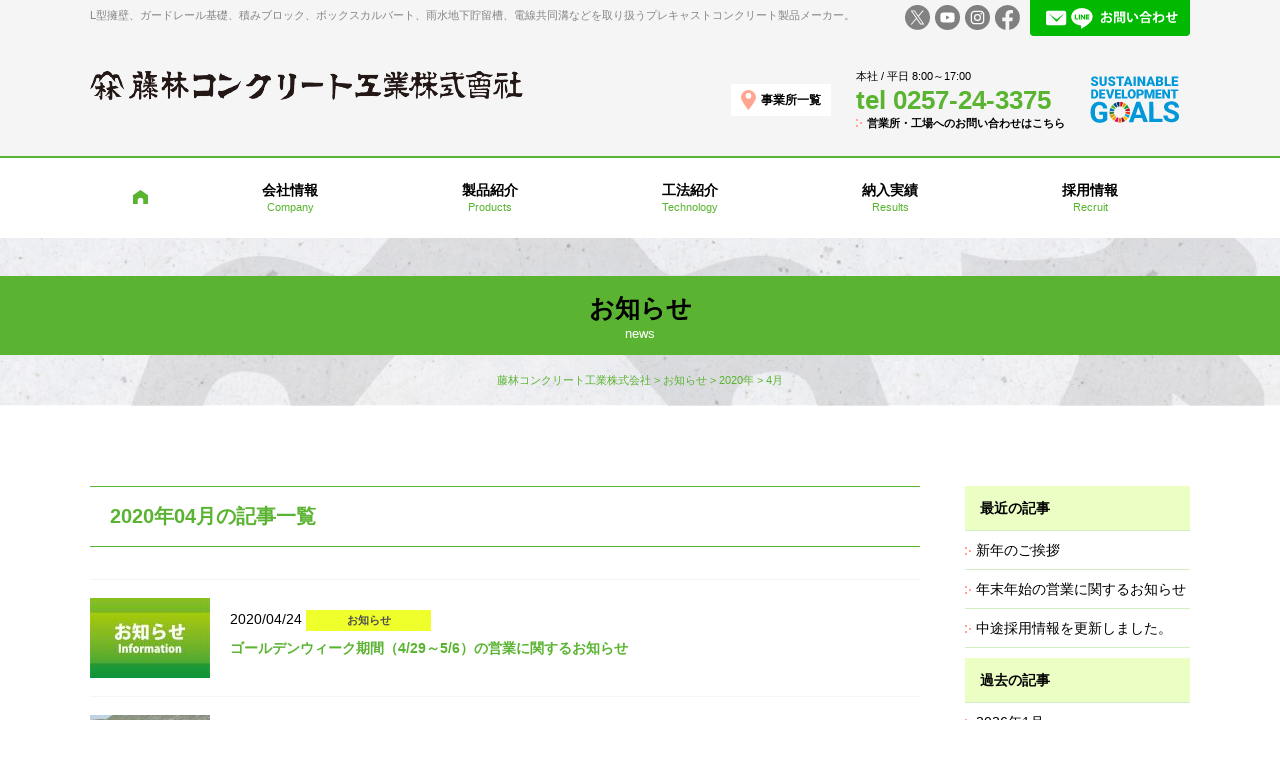

--- FILE ---
content_type: text/html; charset=UTF-8
request_url: https://www.fujibayashi-c.co.jp/2020/04/
body_size: 7760
content:

<!DOCTYPE html>
<html lang="ja">

<head>
		<!-- Google tag (gtag.js) -->
	<script async src="https://www.googletagmanager.com/gtag/js?id=G-BXBWRM4D9D"></script>
	<script>
		window.dataLayer = window.dataLayer || [];

		function gtag() {
			dataLayer.push(arguments);
		}
		gtag('js', new Date());

		gtag('config', 'G-BXBWRM4D9D');
		gtag('config', 'UA-83026528-1');
	</script>
	<!-- Google tag (gtag.js)END -->

	<meta charset="UTF-8">
	<script type="text/javascript">
		var page_width = 1100;
		var mobile_width = 736;
		if (screen.width <= mobile_width) {
			document.write('<meta name="viewport" content="width=device-width,initial-scale=1">');
		} else if (screen.width < page_width) { //ページの幅
			document.write('<meta name="viewport" content="width=' + page_width + '">');
		} else {
			document.write('<meta name="viewport" content="width=device-width,initial-scale=1">');
		}
	</script>
	<meta http-equiv="X-UA-Compatible" content="IE=edge" />
	<meta name="format-detection" content="telephone=no">
	<script type='text/javascript' src='https://www.fujibayashi-c.co.jp/wp-content/themes/fujibayashi/js/jquery.js'></script>
	<script type='text/javascript' src='https://www.fujibayashi-c.co.jp/wp-content/themes/fujibayashi/js/common.js'></script>
		<link rel="stylesheet" href="https://www.fujibayashi-c.co.jp/wp-content/themes/fujibayashi/style.css" media="all" />
	<meta name='robots' content='noindex, follow' />

	<!-- This site is optimized with the Yoast SEO plugin v16.3 - https://yoast.com/wordpress/plugins/seo/ -->
	<title>4月 2020 | 藤林コンクリート工業株式会社</title>
	<meta property="og:locale" content="ja_JP" />
	<meta property="og:type" content="website" />
	<meta property="og:title" content="4月 2020 | 藤林コンクリート工業株式会社" />
	<meta property="og:url" content="https://www.fujibayashi-c.co.jp/2020/04/" />
	<meta property="og:site_name" content="藤林コンクリート工業株式会社" />
	<meta name="twitter:card" content="summary" />
	<script type="application/ld+json" class="yoast-schema-graph">{"@context":"https://schema.org","@graph":[{"@type":"WebSite","@id":"https://haw10148fbsw.smartrelease.jp/#website","url":"https://haw10148fbsw.smartrelease.jp/","name":"\u85e4\u6797\u30b3\u30f3\u30af\u30ea\u30fc\u30c8\u5de5\u696d\u682a\u5f0f\u4f1a\u793e","description":"\u660e\u65e5\u3092\u5275\u308b\u3001\u672a\u6765\u3092\u652f\u3048\u308b\u3002","potentialAction":[{"@type":"SearchAction","target":"https://haw10148fbsw.smartrelease.jp/?s={search_term_string}","query-input":"required name=search_term_string"}],"inLanguage":"ja"},{"@type":"CollectionPage","@id":"https://www.fujibayashi-c.co.jp/2020/04/#webpage","url":"https://www.fujibayashi-c.co.jp/2020/04/","name":"4\u6708 2020 | \u85e4\u6797\u30b3\u30f3\u30af\u30ea\u30fc\u30c8\u5de5\u696d\u682a\u5f0f\u4f1a\u793e","isPartOf":{"@id":"https://haw10148fbsw.smartrelease.jp/#website"},"breadcrumb":{"@id":"https://www.fujibayashi-c.co.jp/2020/04/#breadcrumb"},"inLanguage":"ja","potentialAction":[{"@type":"ReadAction","target":["https://www.fujibayashi-c.co.jp/2020/04/"]}]},{"@type":"BreadcrumbList","@id":"https://www.fujibayashi-c.co.jp/2020/04/#breadcrumb","itemListElement":[{"@type":"ListItem","position":1,"item":{"@id":"https://www.fujibayashi-c.co.jp/2020/04/#webpage"}}]}]}</script>
	<!-- / Yoast SEO plugin. -->


<link rel='dns-prefetch' href='//s.w.org' />
<link rel='stylesheet' id='wp-block-library-css'  href='https://www.fujibayashi-c.co.jp/wp-includes/css/dist/block-library/style.min.css?ver=5.7.14' type='text/css' media='all' />
<link rel='stylesheet' id='contact-form-7-css'  href='https://www.fujibayashi-c.co.jp/wp-content/plugins/contact-form-7/includes/css/styles.css?ver=5.4.1' type='text/css' media='all' />
<link rel='stylesheet' id='wp-pagenavi-css'  href='https://www.fujibayashi-c.co.jp/wp-content/plugins/wp-pagenavi/pagenavi-css.css?ver=2.70' type='text/css' media='all' />
<link rel='stylesheet' id='add_ro-css'  href='https://www.fujibayashi-c.co.jp/wp-content/themes/fujibayashi/css/add_ro.min.css?ver=20210324' type='text/css' media='all' />
<link rel="https://api.w.org/" href="https://www.fujibayashi-c.co.jp/wp-json/" /><link rel="icon" href="https://www.fujibayashi-c.co.jp/wp-content/uploads/2016/08/cropped-favicon-150x150.jpg" sizes="32x32" />
<link rel="icon" href="https://www.fujibayashi-c.co.jp/wp-content/uploads/2016/08/cropped-favicon-250x250.jpg" sizes="192x192" />
<link rel="apple-touch-icon" href="https://www.fujibayashi-c.co.jp/wp-content/uploads/2016/08/cropped-favicon-250x250.jpg" />
<meta name="msapplication-TileImage" content="https://www.fujibayashi-c.co.jp/wp-content/uploads/2016/08/cropped-favicon-300x300.jpg" />
	<script src="//ar.mrc-s.com/web/ar.js" charset="utf-8" id="vmza0e" async></script>
</head>

<body class="archive date post">
	<header id="header">
		<div class="wrap">
			<div class="description"><!---->
										<p class="txt">
												L型擁壁、ガードレール基礎、積みブロック、ボックスカルバート、雨水地下貯留槽、電線共同溝などを取り扱うプレキャストコンクリート製品メーカー。
											</p>
								<aside>
					<ul>
						<li><a href="https://twitter.com/fujibayashi_con" target="_blank"><img src="https://www.fujibayashi-c.co.jp/wp-content/themes/fujibayashi/img/common/twitter.svg?x" width="25" height="25" alt="X"></a></li>
						<li><a href="https://www.youtube.com/channel/UCdYiRkyBRsrLz9W_fF7kDeA?view_as=subscriber" target="_blank"><img src="https://www.fujibayashi-c.co.jp/wp-content/themes/fujibayashi/img/common/icon_yt.svg" alt="Youtube"></a></li>
						<li><a href="https://www.instagram.com/fujibayashi_concrete/" target="_blank"><img src="https://www.fujibayashi-c.co.jp/wp-content/themes/fujibayashi/img/common/icon_ig.svg" alt="Instagram"></a></li>
						<li><a href="https://www.facebook.com/fujibayashi.ind/" target="_blank"><img src="https://www.fujibayashi-c.co.jp/wp-content/themes/fujibayashi/img/common/icon_fb.svg" alt="facebook"></a></li>
						<li><a href="https://www.fujibayashi-c.co.jp/contact/"><img src="https://www.fujibayashi-c.co.jp/wp-content/themes/fujibayashi/img/common/btn_contact.svg" alt="お問い合わせ" width="129" height="29" border="0"></a></li>
					</ul>

				</aside>
			</div><!---->
			<div class="logo_wrap">
				<a href="https://www.fujibayashi-c.co.jp" class="h_logo"><img src="https://www.fujibayashi-c.co.jp/wp-content/themes/fujibayashi/img/common/h_logo.png" alt="藤林コンクリート工業株式會社" width="433" height="29"></a>
				<ul>
					<li><span><a href="https://www.fujibayashi-c.co.jp/company/access/">事業所一覧</a></span></li>
					<!--li><span><a href="/contact/">お問い合わせ</a></span></li-->
					<li class="tel">本社 / 平日 8:00～17:00<span>tel 0257-24-3375</span><a href="https://www.fujibayashi-c.co.jp/company/access/#office">営業所・工場へのお問い合わせはこちら</a></li>
					<li><a href="https://www.fujibayashi-c.co.jp/sdgs/"><img src="https://www.fujibayashi-c.co.jp/wp-content/themes/fujibayashi/img/common/logo_sdgs.svg" alt="sdgs"></a></li>
				</ul>
			</div>
		</div>
		<a id="menu_btn" class="slidemenu">
			<svg version="1.1" xmlns="http://www.w3.org/2000/svg" xmlns:xlink="http://www.w3.org/1999/xlink" x="0px" y="0px" viewBox="0 0 43.14 47.805" enable-background="new 0 0 43.14 47.805" xml:space="preserve">
				<path d="M39.286,2.583c0,1.426-1.599,2.583-3.571,2.583H3.571C1.599,5.166,0,4.009,0,2.583l0,0C0,1.157,1.599,0,3.571,0h32.143
		C37.687,0,39.286,1.157,39.286,2.583L39.286,2.583z" />
				<path d="M39.286,13.965c0,1.426-1.599,2.583-3.571,2.583H3.571C1.599,16.548,0,15.391,0,13.965l0,0c0-1.427,1.599-2.583,3.571-2.583
		h32.143C37.687,11.382,39.286,12.539,39.286,13.965L39.286,13.965z" />
				<path d="M39.286,25.348c0,1.426-1.599,2.583-3.571,2.583H3.571C1.599,27.931,0,26.774,0,25.348l0,0c0-1.426,1.599-2.583,3.571-2.583
		h32.143C37.687,22.765,39.286,23.922,39.286,25.348L39.286,25.348z" />
				<g>
					<path d="M9.643,43.797H8.659l-0.228-4.114c-0.072-1.307-0.167-2.999-0.156-3.934H8.239c-0.3,1.031-0.671,2.159-1.115,3.43
			l-1.631,4.582H4.761l-1.523-4.485c-0.444-1.319-0.792-2.471-1.043-3.526H2.159c-0.024,1.115-0.096,2.626-0.18,4.03l-0.252,4.018
			H0.78l0.635-9.139h1.224L4.246,39.3c0.384,1.139,0.684,2.111,0.923,3.058h0.036c0.228-0.923,0.54-1.883,0.948-3.058l1.667-4.642
			h1.247L9.643,43.797z" />
					<path d="M18.657,43.797h-4.821v-9.139h4.617v0.84h-3.622v3.094h3.406v0.828h-3.406v3.538h3.826V43.797z" />
					<path d="M28.976,43.797H27.98l-2.915-4.81c-0.611-1.019-1.199-2.039-1.643-3.046l-0.048,0.012c0.084,1.164,0.096,2.231,0.096,3.814
			v4.03h-0.936v-9.139h1.043l2.95,4.81c0.648,1.091,1.175,2.039,1.595,2.986l0.024-0.012c-0.096-1.271-0.12-2.362-0.12-3.802v-3.982
			h0.948V43.797z" />
					<path d="M39.716,40.127c0,2.747-1.415,3.814-3.238,3.814c-1.703,0-3.058-0.996-3.058-3.754V34.67h0.996v5.529
			c0,2.075,0.911,2.915,2.11,2.915c1.319,0,2.195-0.888,2.195-2.915V34.67h0.996V40.127z" />
				</g>
			</svg>
		</a>
	</header>
	<nav id="g_nav">
		<ul>
			<li><a href="https://www.fujibayashi-c.co.jp"><span><svg xmlns="http://www.w3.org/2000/svg" viewBox="0 0 16 15.03">
							<path class="cls-1" d="M8,0,0,5.6V15H5V10.75c0-1.33,1.67-2.4,3-2.4s3,1.07,3,2.4V15h5V5.6Z" />
						</svg></span></a></li>
			<li><a href="https://www.fujibayashi-c.co.jp/company/"><span>会社情報<span>Company</span></span></a></li>
			<li><a href="https://www.fujibayashi-c.co.jp/products/"><span>製品紹介<span>Products</span></span></a></li>
			<li><a href="https://www.fujibayashi-c.co.jp/technology/"><span>工法紹介<span>Technology</span></span></a></li>
			<li><a href="https://www.fujibayashi-c.co.jp/results/"><span>納入実績<span>Results</span></span></a></li>
			<li><a href="https://www.fujibayashi-c.co.jp/recruit/"><span>採用情報<span>Recruit</span></span></a></li>
		</ul>
		<p class="list_close slidemenu"> 閉じる </p>
	</nav><article id="content">
<div id="title">
	<div>
		<h1>
		お知らせ			<span>
			news</span>
		</h1>
	</div>
	<ul id="breadcrumb">
		<!-- Breadcrumb NavXT 6.6.0 -->
<span property="itemListElement" typeof="ListItem"><a property="item" typeof="WebPage" title="Go to 藤林コンクリート工業株式会社." href="https://www.fujibayashi-c.co.jp" class="home" ><span property="name">藤林コンクリート工業株式会社</span></a><meta property="position" content="1"></span> &gt; <span property="itemListElement" typeof="ListItem"><a property="item" typeof="WebPage" title="Go to お知らせ." href="https://www.fujibayashi-c.co.jp/news/" class="post-root post post-post" ><span property="name">お知らせ</span></a><meta property="position" content="2"></span> &gt; <span property="itemListElement" typeof="ListItem"><a property="item" typeof="WebPage" title="Go to the 2020年 archives." href="https://www.fujibayashi-c.co.jp/2020/" class="archive date-year" ><span property="name">2020年</span></a><meta property="position" content="3"></span> &gt; <span property="itemListElement" typeof="ListItem"><span property="name" class="archive date-month current-item">4月</span><meta property="url" content="https://www.fujibayashi-c.co.jp/2020/04/"><meta property="position" content="4"></span>	</ul>
</div>
<div id="container">
	<article id="content">
		<h2>2020年04月の記事一覧</h2>
				<ul class="list">
	<li>	
		<figure>
			<a href="https://www.fujibayashi-c.co.jp/2020/04/24/info20200424/">
							<img width="120" height="80" src="https://www.fujibayashi-c.co.jp/wp-content/uploads/2020/11/4fa5ebfcbbf287480388f15b79f304ed-120x80.jpg" class="attachment-thumb_120-80 size-thumb_120-80 wp-post-image" alt="" loading="lazy" />						</a>
		</figure>
		<div>
			<time>2020/04/24</time>
			<span class="cat topic"><a href="https://www.fujibayashi-c.co.jp/topic/"">お知らせ</a></span>			<a href="https://www.fujibayashi-c.co.jp/2020/04/24/info20200424/" class="tit">ゴールデンウィーク期間（4/29～5/6）の営業に関するお知らせ</a>
		</div>
		</li>
	<li>	
		<figure>
			<a href="https://www.fujibayashi-c.co.jp/2020/04/21/pickup20200421/">
							<img width="120" height="80" src="https://www.fujibayashi-c.co.jp/wp-content/uploads/2020/04/b798f1f5c8aaf31e1aa2ec180cff399c-120x80.jpg" class="attachment-thumb_120-80 size-thumb_120-80 wp-post-image" alt="" loading="lazy" />						</a>
		</figure>
		<div>
			<time>2020/04/21</time>
			<span class="cat product-pickup"><a href="https://www.fujibayashi-c.co.jp/product-pickup/"">ピックアップ製品</a></span>			<a href="https://www.fujibayashi-c.co.jp/2020/04/21/pickup20200421/" class="tit">側溝付擁壁 法止側溝 盛土タイプ</a>
		</div>
		</li>
	<li>	
		<figure>
			<a href="https://www.fujibayashi-c.co.jp/2020/04/20/info20200420/">
							<img width="120" height="80" src="https://www.fujibayashi-c.co.jp/wp-content/uploads/2020/04/2e25ea6c5c076b8d3bb62f018cd1b8f4-1-120x80.jpg" class="attachment-thumb_120-80 size-thumb_120-80 wp-post-image" alt="" loading="lazy" />						</a>
		</figure>
		<div>
			<time>2020/04/20</time>
			<span class="cat topic"><a href="https://www.fujibayashi-c.co.jp/topic/"">お知らせ</a></span>			<a href="https://www.fujibayashi-c.co.jp/2020/04/20/info20200420/" class="tit">ビデオ通話アプリによるコロナウィルス感染症対策について</a>
		</div>
		</li>
	<li>	
		<figure>
			<a href="https://www.fujibayashi-c.co.jp/2020/04/07/pickup20200407/">
							<img width="120" height="80" src="https://www.fujibayashi-c.co.jp/wp-content/uploads/2020/04/TY-202003-K-4-120x80.jpg" class="attachment-thumb_120-80 size-thumb_120-80 wp-post-image" alt="" loading="lazy" />						</a>
		</figure>
		<div>
			<time>2020/04/07</time>
			<span class="cat product-pickup"><a href="https://www.fujibayashi-c.co.jp/product-pickup/"">ピックアップ製品</a></span>			<a href="https://www.fujibayashi-c.co.jp/2020/04/07/pickup20200407/" class="tit">ストックヤード用逆T型擁壁 ヤードくん</a>
		</div>
		</li>
	<li>	
		<figure>
			<a href="https://www.fujibayashi-c.co.jp/2020/04/01/info20200401/">
							<img width="120" height="80" src="https://www.fujibayashi-c.co.jp/wp-content/uploads/2020/03/minami-kanto-open-01-120x80.jpg" class="attachment-thumb_120-80 size-thumb_120-80 wp-post-image" alt="" loading="lazy" />						</a>
		</figure>
		<div>
			<time>2020/04/01</time>
			<span class="cat topic"><a href="https://www.fujibayashi-c.co.jp/topic/"">お知らせ</a></span>			<a href="https://www.fujibayashi-c.co.jp/2020/04/01/info20200401/" class="tit">南関東営業所開設のお知らせ</a>
		</div>
		</li>
</ul>
<!-- ページナビ -->
	</article>
	
	
	<div id="sidebar">
		<dl>
		<dt>最近の記事</dt>
		<dd>
		<ul>
				<li><a href="https://www.fujibayashi-c.co.jp/2026/01/01/info20260101/" rel="bookmark" title="新年のご挨拶">新年のご挨拶</a></li>
				<li><a href="https://www.fujibayashi-c.co.jp/2025/12/22/info20251222/" rel="bookmark" title="年末年始の営業に関するお知らせ">年末年始の営業に関するお知らせ</a></li>
				<li><a href="https://www.fujibayashi-c.co.jp/2025/12/15/recurit20251215/" rel="bookmark" title="中途採用情報を更新しました。">中途採用情報を更新しました。</a></li>
				</ul>
		</dd>
		</dl>
		<dl>
		<dt>過去の記事</dt>
		<dd>
		<ul>
			<li><a href='https://www.fujibayashi-c.co.jp/2026/01/'>2026年1月</a></li>
	<li><a href='https://www.fujibayashi-c.co.jp/2025/12/'>2025年12月</a></li>
	<li><a href='https://www.fujibayashi-c.co.jp/2025/05/'>2025年5月</a></li>
	<li><a href='https://www.fujibayashi-c.co.jp/2025/03/'>2025年3月</a></li>
	<li><a href='https://www.fujibayashi-c.co.jp/2025/02/'>2025年2月</a></li>
	<li><a href='https://www.fujibayashi-c.co.jp/2025/01/'>2025年1月</a></li>
	<li><a href='https://www.fujibayashi-c.co.jp/2024/12/'>2024年12月</a></li>
	<li><a href='https://www.fujibayashi-c.co.jp/2024/10/'>2024年10月</a></li>
	<li><a href='https://www.fujibayashi-c.co.jp/2024/08/'>2024年8月</a></li>
	<li><a href='https://www.fujibayashi-c.co.jp/2024/07/'>2024年7月</a></li>
	<li><a href='https://www.fujibayashi-c.co.jp/2024/02/'>2024年2月</a></li>
	<li><a href='https://www.fujibayashi-c.co.jp/2024/01/'>2024年1月</a></li>
	<li><a href='https://www.fujibayashi-c.co.jp/2023/12/'>2023年12月</a></li>
	<li><a href='https://www.fujibayashi-c.co.jp/2023/11/'>2023年11月</a></li>
	<li><a href='https://www.fujibayashi-c.co.jp/2023/08/'>2023年8月</a></li>
	<li><a href='https://www.fujibayashi-c.co.jp/2023/07/'>2023年7月</a></li>
	<li><a href='https://www.fujibayashi-c.co.jp/2023/06/'>2023年6月</a></li>
	<li><a href='https://www.fujibayashi-c.co.jp/2023/05/'>2023年5月</a></li>
	<li><a href='https://www.fujibayashi-c.co.jp/2023/04/'>2023年4月</a></li>
	<li><a href='https://www.fujibayashi-c.co.jp/2023/01/'>2023年1月</a></li>
	<li><a href='https://www.fujibayashi-c.co.jp/2022/12/'>2022年12月</a></li>
	<li><a href='https://www.fujibayashi-c.co.jp/2022/10/'>2022年10月</a></li>
	<li><a href='https://www.fujibayashi-c.co.jp/2022/08/'>2022年8月</a></li>
	<li><a href='https://www.fujibayashi-c.co.jp/2022/05/'>2022年5月</a></li>
	<li><a href='https://www.fujibayashi-c.co.jp/2022/04/'>2022年4月</a></li>
	<li><a href='https://www.fujibayashi-c.co.jp/2022/03/'>2022年3月</a></li>
	<li><a href='https://www.fujibayashi-c.co.jp/2022/02/'>2022年2月</a></li>
	<li><a href='https://www.fujibayashi-c.co.jp/2022/01/'>2022年1月</a></li>
	<li><a href='https://www.fujibayashi-c.co.jp/2021/12/'>2021年12月</a></li>
	<li><a href='https://www.fujibayashi-c.co.jp/2021/09/'>2021年9月</a></li>
	<li><a href='https://www.fujibayashi-c.co.jp/2021/08/'>2021年8月</a></li>
	<li><a href='https://www.fujibayashi-c.co.jp/2021/06/'>2021年6月</a></li>
	<li><a href='https://www.fujibayashi-c.co.jp/2021/05/'>2021年5月</a></li>
	<li><a href='https://www.fujibayashi-c.co.jp/2021/04/'>2021年4月</a></li>
	<li><a href='https://www.fujibayashi-c.co.jp/2021/03/'>2021年3月</a></li>
	<li><a href='https://www.fujibayashi-c.co.jp/2021/02/'>2021年2月</a></li>
	<li><a href='https://www.fujibayashi-c.co.jp/2021/01/'>2021年1月</a></li>
	<li><a href='https://www.fujibayashi-c.co.jp/2020/12/'>2020年12月</a></li>
	<li><a href='https://www.fujibayashi-c.co.jp/2020/11/'>2020年11月</a></li>
	<li><a href='https://www.fujibayashi-c.co.jp/2020/10/'>2020年10月</a></li>
	<li><a href='https://www.fujibayashi-c.co.jp/2020/09/'>2020年9月</a></li>
	<li><a href='https://www.fujibayashi-c.co.jp/2020/08/'>2020年8月</a></li>
	<li><a href='https://www.fujibayashi-c.co.jp/2020/07/'>2020年7月</a></li>
	<li><a href='https://www.fujibayashi-c.co.jp/2020/06/'>2020年6月</a></li>
	<li><a href='https://www.fujibayashi-c.co.jp/2020/04/' aria-current="page">2020年4月</a></li>
	<li><a href='https://www.fujibayashi-c.co.jp/2020/01/'>2020年1月</a></li>
	<li><a href='https://www.fujibayashi-c.co.jp/2019/12/'>2019年12月</a></li>
	<li><a href='https://www.fujibayashi-c.co.jp/2019/10/'>2019年10月</a></li>
	<li><a href='https://www.fujibayashi-c.co.jp/2019/08/'>2019年8月</a></li>
	<li><a href='https://www.fujibayashi-c.co.jp/2019/07/'>2019年7月</a></li>
	<li><a href='https://www.fujibayashi-c.co.jp/2019/06/'>2019年6月</a></li>
	<li><a href='https://www.fujibayashi-c.co.jp/2019/05/'>2019年5月</a></li>
	<li><a href='https://www.fujibayashi-c.co.jp/2019/04/'>2019年4月</a></li>
	<li><a href='https://www.fujibayashi-c.co.jp/2019/01/'>2019年1月</a></li>
	<li><a href='https://www.fujibayashi-c.co.jp/2018/12/'>2018年12月</a></li>
	<li><a href='https://www.fujibayashi-c.co.jp/2018/10/'>2018年10月</a></li>
	<li><a href='https://www.fujibayashi-c.co.jp/2018/08/'>2018年8月</a></li>
	<li><a href='https://www.fujibayashi-c.co.jp/2018/07/'>2018年7月</a></li>
	<li><a href='https://www.fujibayashi-c.co.jp/2018/06/'>2018年6月</a></li>
	<li><a href='https://www.fujibayashi-c.co.jp/2018/05/'>2018年5月</a></li>
	<li><a href='https://www.fujibayashi-c.co.jp/2018/04/'>2018年4月</a></li>
	<li><a href='https://www.fujibayashi-c.co.jp/2018/03/'>2018年3月</a></li>
	<li><a href='https://www.fujibayashi-c.co.jp/2018/02/'>2018年2月</a></li>
	<li><a href='https://www.fujibayashi-c.co.jp/2018/01/'>2018年1月</a></li>
	<li><a href='https://www.fujibayashi-c.co.jp/2017/12/'>2017年12月</a></li>
	<li><a href='https://www.fujibayashi-c.co.jp/2017/11/'>2017年11月</a></li>
	<li><a href='https://www.fujibayashi-c.co.jp/2017/10/'>2017年10月</a></li>
	<li><a href='https://www.fujibayashi-c.co.jp/2017/08/'>2017年8月</a></li>
	<li><a href='https://www.fujibayashi-c.co.jp/2017/07/'>2017年7月</a></li>
	<li><a href='https://www.fujibayashi-c.co.jp/2017/06/'>2017年6月</a></li>
	<li><a href='https://www.fujibayashi-c.co.jp/2017/05/'>2017年5月</a></li>
	<li><a href='https://www.fujibayashi-c.co.jp/2017/04/'>2017年4月</a></li>
	<li><a href='https://www.fujibayashi-c.co.jp/2017/03/'>2017年3月</a></li>
	<li><a href='https://www.fujibayashi-c.co.jp/2017/02/'>2017年2月</a></li>
	<li><a href='https://www.fujibayashi-c.co.jp/2017/01/'>2017年1月</a></li>
	<li><a href='https://www.fujibayashi-c.co.jp/2016/12/'>2016年12月</a></li>
	<li><a href='https://www.fujibayashi-c.co.jp/2016/11/'>2016年11月</a></li>
	<li><a href='https://www.fujibayashi-c.co.jp/2016/10/'>2016年10月</a></li>
	<li><a href='https://www.fujibayashi-c.co.jp/2016/09/'>2016年9月</a></li>
	<li><a href='https://www.fujibayashi-c.co.jp/2016/08/'>2016年8月</a></li>
	<li><a href='https://www.fujibayashi-c.co.jp/2016/07/'>2016年7月</a></li>
	<li><a href='https://www.fujibayashi-c.co.jp/2016/06/'>2016年6月</a></li>
	<li><a href='https://www.fujibayashi-c.co.jp/2015/11/'>2015年11月</a></li>
	<li><a href='https://www.fujibayashi-c.co.jp/2013/04/'>2013年4月</a></li>
	<li><a href='https://www.fujibayashi-c.co.jp/2012/10/'>2012年10月</a></li>
		</ul>
		</dd>
		</dl>
		<dl>
		<dt>カテゴリー</dt>
		<dd>
		<ul>
				<li><a href="https://www.fujibayashi-c.co.jp/topic/">お知らせ</a></li>
				<li><a href="https://www.fujibayashi-c.co.jp/product-pickup/">ピックアップ製品</a></li>
				<li><a href="https://www.fujibayashi-c.co.jp/recruit-news/">採用情報</a></li>
				</ul>
		</dd>
		</dl>
</div>
</div>

<div class="pageTop"><a href="#header"><img src="https://www.fujibayashi-c.co.jp/wp-content/themes/fujibayashi/img/common/pagetop.png" alt="トップへ戻る" width="84" height="84"></a></div>
<footer>
	<div class="con">
		<div class="address">
			<p><img src="https://www.fujibayashi-c.co.jp/wp-content/themes/fujibayashi/img/common/h_logo.png" alt="藤林コンクリート工業株式会社" width="396" height="26"></p>
			<address>藤林コンクリート工業株式会社<br />
			〒945-1352　新潟県柏崎市大字安田2078番地<br>tel 0257(24)3375（大代表）</address>
			<ul class="sns">
				<li><a href="https://twitter.com/fujibayashi_con" target="_blank"><img src="https://www.fujibayashi-c.co.jp/wp-content/themes/fujibayashi/img/common/twitter.svg?x" width="25" height="25" alt="X"></a></li>
				<li><a href="https://www.youtube.com/channel/UCdYiRkyBRsrLz9W_fF7kDeA?view_as=subscriber" target="_blank"><img src="https://www.fujibayashi-c.co.jp/wp-content/themes/fujibayashi/img/common/icon_yt.svg" alt="Youtube"></a></li>
				<li><a href="https://www.instagram.com/fujibayashi_concrete/" target="_blank"><img src="https://www.fujibayashi-c.co.jp/wp-content/themes/fujibayashi/img/common/icon_ig.svg" alt="Instagram"></a></li>
				<li><a href="https://www.facebook.com/fujibayashi.ind/" target="_blank"><img src="https://www.fujibayashi-c.co.jp/wp-content/themes/fujibayashi/img/common/icon_fb.svg" alt="facebook"></a></li>
			</ul>
		</div>
		<div class="link_area">
			<ul class="link">
				<li><a href="https://www.fujibayashi-c.co.jp/company/">会社情報</a>
					<ul>
						<li class="page_item page-item-107"><a href="https://www.fujibayashi-c.co.jp/company/brand/">藤林ブランドとは</a></li>
<li class="page_item page-item-754"><a href="https://www.fujibayashi-c.co.jp/company/access/">事業所一覧</a></li>
<li class="page_item page-item-496"><a href="https://www.fujibayashi-c.co.jp/company/about/">会社概要</a></li>
<li class="page_item page-item-833"><a href="https://www.fujibayashi-c.co.jp/company/history/">沿革</a></li>
<li class="page_item page-item-825"><a href="https://www.fujibayashi-c.co.jp/company/csr/">CSR</a></li>
<li class="page_item page-item-960"><a href="https://www.fujibayashi-c.co.jp/company/privacy/">プライバシーポリシー</a></li>
					</ul>
				</li>
				<li>
					<a href="https://www.fujibayashi-c.co.jp/products/">製品紹介</a>
					<ul>
					<li><a href="https://www.fujibayashi-c.co.jp/products/#no1">L型擁壁 法止ブロック</a></li><li><a href="https://www.fujibayashi-c.co.jp/products/#no2">側溝付擁壁 法止側溝</a></li><li><a href="https://www.fujibayashi-c.co.jp/products/#no3">積みブロック</a></li><li><a href="https://www.fujibayashi-c.co.jp/products/#no4">ガードレール基礎</a></li><li><a href="https://www.fujibayashi-c.co.jp/products/#no5">雨水地下貯留施設</a></li><li><a href="https://www.fujibayashi-c.co.jp/products/#no6">カルバート</a></li><li><a href="https://www.fujibayashi-c.co.jp/products/#no7">情報通信</a></li><li><a href="https://www.fujibayashi-c.co.jp/products/#no8">法面保護</a></li><li><a href="https://www.fujibayashi-c.co.jp/products/#no9">小型ブロック</a></li>					</ul>
				</li>
				<li><a href="https://www.fujibayashi-c.co.jp/technology/">工法紹介</a>
					<ul>
						<li class="page_item page-item-116"><a href="https://www.fujibayashi-c.co.jp/technology/spl/">SPL工法</a></li>
<li class="page_item page-item-141"><a href="https://www.fujibayashi-c.co.jp/technology/tskj/">TSKJ工法</a></li>
					</ul>
				</li>
				<li>
					<a href="https://www.fujibayashi-c.co.jp/results/">納入実績</a>
					<ul>
					<li><a href="https://www.fujibayashi-c.co.jp/results/#no1">道路・河川</a></li><li><a href="https://www.fujibayashi-c.co.jp/results/#no2">宅地造成・建築</a></li><li><a href="https://www.fujibayashi-c.co.jp/results/#no3">防災・減災</a></li>					</ul>
				</li>
				<li><a href="https://www.fujibayashi-c.co.jp/recruit/">採用情報</a>
					<ul>
					<li class="page_item page-item-104"><a href="https://www.fujibayashi-c.co.jp/recruit/info/">募集要項</a></li>
					<li><a href="https://www.fujibayashi-c.co.jp/voice/">先輩社員インタビュー</a></li>
					</ul>
				</li>
			</ul>
			<div>
				<a href="https://www.fujibayashi-c.co.jp/contact/" class="inq">お問い合わせ</a>
				<p>
					tel <a href="tel:0257-24-3375">0257-24-3375</a><br />
					fax 0257-22-6517
					<span>営業時間／平日・土曜（隔週）8:00～17:00</span>
				</p>
				<!--p><a href="/img/common/btn_line_f.svg" alt="Lineでお問い合わせ" height="36" border="0"></a></p-->
				<p><a href="https://www.fujibayashi-c.co.jp/sdgs/"><img src="https://www.fujibayashi-c.co.jp/wp-content/themes/fujibayashi/img/common/logo_sdgs.svg" alt="SDGs"></a></p>
			</div>
			<ul class="bnr">
				<li>
					<a href="https://www.fujibayashi-c.co.jp/jsc/"><img src="https://www.fujibayashi-c.co.jp/wp-content/themes/fujibayashi/img/common/bnr1.jpg" alt="全国省力化コンクリート製品協会" width="175" height="50"></a>
				</li>
				<li>
					<a href="http://www.zencon.org/" target="_blank"><img src="https://www.fujibayashi-c.co.jp/wp-content/themes/fujibayashi/img/common/bnr8.jpg" alt="一般社団法人全国コンクリート製品協会" width="175" height="50"></a>
				</li>
				<li>
					<a href="http://www.takukyou.or.jp/" target="_blank"><img src="https://www.fujibayashi-c.co.jp/wp-content/themes/fujibayashi/img/common/bnr2.jpg" alt="公益社団法人全国宅地用壁技術協会" width="175" height="50"></a>
				</li>
				<li>
					<a href="http://www.roadprecast.or.jp/" target="_blank"><img src="https://www.fujibayashi-c.co.jp/wp-content/themes/fujibayashi/img/common/bnr3.jpg" alt="一般社団法人道路プレキャスト製品技術協会" width="175" height="50"></a>
				</li>
				<li>
					<a href="http://www.zenkoku-box.jp/" target="_blank"><img src="https://www.fujibayashi-c.co.jp/wp-content/themes/fujibayashi/img/common/bnr7.jpg" alt="全国ボックスカルバート協会" width="175" height="50"></a>
				</li>
				<li>
					<a href="http://www.hokudocon.jp/" target="_blank"><img src="https://www.fujibayashi-c.co.jp/wp-content/themes/fujibayashi/img/common/bnr4.jpg" alt="北陸土木コンクリート製品技術協会" width="175" height="50"></a>
				</li>
				<li>
					<a href="http://www.yacs.gr.jp/" target="_blank"><img src="https://www.fujibayashi-c.co.jp/wp-content/themes/fujibayashi/img/common/bnr5.jpg" alt="YACS工業会" width="175" height="50"></a>
				</li>
				<!--li>
					<a href="http://www.thr.mlit.go.jp/tougi/eetohoku/ee16/" target="_blank"><img src="https://www.fujibayashi-c.co.jp/wp-content/themes/fujibayashi/img/common/bnr6.jpg" alt="EE東北16" width="175" height="50"></a>
				</li-->
			</ul>
		</div>
	</div>
	<p class="copy">Copyright 2016 Fujibayashi concrete industry. All Rights Reserved.</p>
</footer>
<script type='text/javascript' src='https://www.fujibayashi-c.co.jp/wp-includes/js/dist/vendor/wp-polyfill.min.js?ver=7.4.4' id='wp-polyfill-js'></script>
<script type='text/javascript' id='wp-polyfill-js-after'>
( 'fetch' in window ) || document.write( '<script src="https://www.fujibayashi-c.co.jp/wp-includes/js/dist/vendor/wp-polyfill-fetch.min.js?ver=3.0.0"></scr' + 'ipt>' );( document.contains ) || document.write( '<script src="https://www.fujibayashi-c.co.jp/wp-includes/js/dist/vendor/wp-polyfill-node-contains.min.js?ver=3.42.0"></scr' + 'ipt>' );( window.DOMRect ) || document.write( '<script src="https://www.fujibayashi-c.co.jp/wp-includes/js/dist/vendor/wp-polyfill-dom-rect.min.js?ver=3.42.0"></scr' + 'ipt>' );( window.URL && window.URL.prototype && window.URLSearchParams ) || document.write( '<script src="https://www.fujibayashi-c.co.jp/wp-includes/js/dist/vendor/wp-polyfill-url.min.js?ver=3.6.4"></scr' + 'ipt>' );( window.FormData && window.FormData.prototype.keys ) || document.write( '<script src="https://www.fujibayashi-c.co.jp/wp-includes/js/dist/vendor/wp-polyfill-formdata.min.js?ver=3.0.12"></scr' + 'ipt>' );( Element.prototype.matches && Element.prototype.closest ) || document.write( '<script src="https://www.fujibayashi-c.co.jp/wp-includes/js/dist/vendor/wp-polyfill-element-closest.min.js?ver=2.0.2"></scr' + 'ipt>' );( 'objectFit' in document.documentElement.style ) || document.write( '<script src="https://www.fujibayashi-c.co.jp/wp-includes/js/dist/vendor/wp-polyfill-object-fit.min.js?ver=2.3.4"></scr' + 'ipt>' );
</script>
<script type='text/javascript' id='contact-form-7-js-extra'>
/* <![CDATA[ */
var wpcf7 = {"api":{"root":"https:\/\/www.fujibayashi-c.co.jp\/wp-json\/","namespace":"contact-form-7\/v1"}};
/* ]]> */
</script>
<script type='text/javascript' src='https://www.fujibayashi-c.co.jp/wp-content/plugins/contact-form-7/includes/js/index.js?ver=5.4.1' id='contact-form-7-js'></script>
<script type='text/javascript' src='https://www.fujibayashi-c.co.jp/wp-includes/js/wp-embed.min.js?ver=5.7.14' id='wp-embed-js'></script>
</body>
</html>


--- FILE ---
content_type: text/css
request_url: https://www.fujibayashi-c.co.jp/wp-content/themes/fujibayashi/style.css
body_size: 27469
content:
@charset "UTF-8";
/*
Theme Name: 藤林コンクリート
Theme URI: http://www.neos-design.co.jp/

This theme was designed and built by NEOS,
whose blog you will find at http://www.neos-design.co.jp/

*/
/*---------------------------------------------------------------
リセット
---------------------------------------------------------------*/
/**reset**/
/* line 2, _reset.scss */
body,
div,
dl,
dt,
dd,
ul,
ol,
li,
h1,
h2,
h3,
h4,
h5,
h6,
pre,
form,
fieldset,
input,
textarea,
p,
blockquote,
th,
td,
img,
section,
article,
figure {
  margin: 0;
  padding: 0; }

/* line 29, _reset.scss */
table {
  border-collapse: collapse;
  border-spacing: 0; }

/* line 30, _reset.scss */
fieldset,
img {
  border: 0; }

/* line 32, _reset.scss */
address,
caption,
cite,
code,
dfn,
em,
strong,
th,
var {
  font-style: normal;
  font-weight: normal; }

/* line 41, _reset.scss */
ol,
ul {
  list-style: none; }

/* line 43, _reset.scss */
caption,
th {
  text-align: left; }

/* line 45, _reset.scss */
h1,
h2,
h3,
h4,
h5,
h6 {
  font-size: 100%;
  font-weight: normal; }

/* line 51, _reset.scss */
img {
  vertical-align: top; }

/* line 52, _reset.scss */
hr {
  display: none; }

/* line 53, _reset.scss */
a {
  border: none;
  outline: none;
  text-decoration: none; }

/* reset[e] */
/*---------------------------------------------------------------


common


---------------------------------------------------------------*/
/* line 109, style.scss */
body {
  font-family: "Hiragino Kaku Gothic ProN","游ゴシック", YuGothic, Meiryo, sans-serif;
  font-size: 14px;
  color: #000;
  line-height: 1;
  -webkit-font-smoothing: antialiased;
  min-width: 1100px; }
  @media screen and (max-width: 736px) {
    /* line 109, style.scss */
    body {
      min-width: 100%; } }

/* line 120, style.scss */
a {
  color: #000; }

/* line 123, style.scss */
p {
  line-height: 1.5; }

/*---------------------------------------------------------------


header


---------------------------------------------------------------*/
/* line 135, style.scss */
header {
  width: 100%;
  display: inline-block;
  background: #F5F5F5; }
  @media screen and (max-width: 736px) {
    /* line 135, style.scss */
    header {
      position: relative; } }
  /* line 141, style.scss */
  header .wrap {
    width: 1100px;
    margin: 0px auto 0px auto;
    display: block;
    max-width: 1200px; }
    @media screen and (max-width: 736px) {
      /* line 141, style.scss */
      header .wrap {
        width: 100%;
        display: inline-block; } }
    /* line 144, style.scss */
    header .wrap .description {
      display: -webkit-flex;
      display: flex;
      -webkit-justify-content: space-between;
      justify-content: space-between; }
      /* line 147, style.scss */
      header .wrap .description .txt {
        font-size: 0.8em;
        color: #858585;
        padding: 7px 0;
        letter-spacing: 0; }
        @media screen and (max-width: 736px) {
          /* line 147, style.scss */
          header .wrap .description .txt {
            display: none; } }
      /* line 157, style.scss */
      header .wrap .description aside ul {
        display: -webkit-flex;
        display: flex; }
        /* line 159, style.scss */
        header .wrap .description aside ul li {
          margin: 5px 0 0 5px; }
          /* line 161, style.scss */
          header .wrap .description aside ul li:last-child {
            margin: 0 0 0 10px;
            width: 160px; }
            /* line 165, style.scss */
            header .wrap .description aside ul li:last-child a img {
              width: 100%;
              height: auto; }
    /* line 175, style.scss */
    header .wrap .logo_wrap {
      width: 100%;
      display: inline-block;
      padding: 35px 0 25px 0; }
      @media screen and (max-width: 736px) {
        /* line 175, style.scss */
        header .wrap .logo_wrap {
          padding: 15px 0; } }
      /* line 181, style.scss */
      header .wrap .logo_wrap .h_logo {
        float: left; }
        @media screen and (max-width: 736px) {
          /* line 181, style.scss */
          header .wrap .logo_wrap .h_logo {
            padding: 0 0 0 10px; }
            /* line 185, style.scss */
            header .wrap .logo_wrap .h_logo img {
              width: 250px;
              height: auto; } }
      /* line 191, style.scss */
      header .wrap .logo_wrap ul {
        float: right;
        display: table; }
        @media screen and (max-width: 736px) {
          /* line 191, style.scss */
          header .wrap .logo_wrap ul {
            display: none; } }
        /* line 197, style.scss */
        header .wrap .logo_wrap ul li {
          display: table-cell;
          vertical-align: middle;
          padding: 0 10px 0 0; }
          /* line 201, style.scss */
          header .wrap .logo_wrap ul li span {
            display: block;
            position: relative;
            padding: 0 0 0 40px; }
            /* line 205, style.scss */
            header .wrap .logo_wrap ul li span:before {
              content: "";
              display: inline-block;
              padding: 0 7px 0 0;
              position: absolute;
              top: 0;
              bottom: 0;
              margin: auto 0; }
          /* line 216, style.scss */
          header .wrap .logo_wrap ul li:nth-of-type(1) span {
            font-size: 0.75rem;
            font-weight: bold;
            background: #fff;
            padding: 10px 10px 10px 30px; }
            /* line 221, style.scss */
            header .wrap .logo_wrap ul li:nth-of-type(1) span:before {
              left: 10px;
              width: 12px;
              height: 20px;
              background: url("./img/common/ico_map.svg") no-repeat; }
          /* line 241, style.scss */
          header .wrap .logo_wrap ul li:not(:last-child) a:hover {
            color: #FFA592; }
        /* line 247, style.scss */
        header .wrap .logo_wrap ul .tel {
          font-size: 0.7rem;
          padding: 0 25px 0 15px; }
          /* line 251, style.scss */
          header .wrap .logo_wrap ul .tel span {
            display: block;
            color: #5AB432;
            font-weight: bold;
            font-size: 1.65rem;
            padding: 5px 0; }
          /* line 258, style.scss */
          header .wrap .logo_wrap ul .tel a {
            font-weight: bold; }
            /* line 260, style.scss */
            header .wrap .logo_wrap ul .tel a:before {
              width: 6px;
              height: 8px;
              padding: 0px 5px 0 0;
              content: "";
              display: inline-block;
              background: url("./img/common/arrow1.svg") no-repeat; }
  /* line 273, style.scss */
  header #menu_btn {
    display: none; }
    @media screen and (max-width: 736px) {
      /* line 273, style.scss */
      header #menu_btn {
        display: block;
        position: absolute;
        top: 10px;
        right: 10px;
        width: 30px;
        height: 30px;
        background: #5AB432;
        padding: 10px;
        -webkit-border-radius: 5px 5px;
        -moz-border-radius: 5px 5px;
        -ms-border-radius: 5px 5px;
        -o-border-radius: 5px 5px;
        border-radius: 5px 5px; } }
    /* line 286, style.scss */
    header #menu_btn svg {
      fill: #fff; }

/*---------------------------------------------------------------


nav


---------------------------------------------------------------*/
/* line 300, style.scss */
#g_nav {
  border-top: 2px solid #5AB432; }
  @media screen and (max-width: 736px) {
    /* line 300, style.scss */
    #g_nav {
      display: none;
      position: fixed;
      top: 0;
      width: 100%;
      z-index: 100; } }
  /* line 309, style.scss */
  #g_nav .list_close {
    display: none; }
    @media screen and (max-width: 736px) {
      /* line 309, style.scss */
      #g_nav .list_close {
        display: block;
        background: #5AB432;
        width: 100%;
        padding: 8px 0;
        text-align: center;
        color: #fff;
        line-height: 1; } }
  /* line 321, style.scss */
  #g_nav ul {
    width: 1100px;
    margin: 0px auto 0px auto;
    display: block;
    display: table;
    table-layout: fixed; }
    @media screen and (max-width: 736px) {
      /* line 321, style.scss */
      #g_nav ul {
        width: 100%;
        display: inline-block; } }
    @media screen and (max-width: 736px) {
      /* line 321, style.scss */
      #g_nav ul {
        background: #fff;
        display: block; } }
    /* line 329, style.scss */
    #g_nav ul li {
      display: table-cell;
      text-align: center;
      vertical-align: middle; }
      @media screen and (max-width: 736px) {
        /* line 329, style.scss */
        #g_nav ul li {
          display: block;
          border-bottom: 1px solid #5AB432; } }
      /* line 337, style.scss */
      #g_nav ul li a {
        width: 100%;
        height: 80px;
        display: table;
        position: relative;
        font-weight: bold;
        -webkit-transition: all 0.5s;
        -o-transition: all 0.5s;
        transition: all 0.5s; }
        @media screen and (max-width: 736px) {
          /* line 337, style.scss */
          #g_nav ul li a {
            height: auto;
            display: block;
            padding: 10px; } }
        /* line 349, style.scss */
        #g_nav ul li a:before {
          -webkit-transition: all 0.5s;
          -o-transition: all 0.5s;
          transition: all 0.5s;
          content: "";
          width: 100%;
          height: 0px;
          display: block;
          position: absolute;
          top: 0;
          left: 0;
          background: #5AB432; }
          @media screen and (max-width: 736px) {
            /* line 349, style.scss */
            #g_nav ul li a:before {
              display: none; } }
        /* line 363, style.scss */
        #g_nav ul li a > span {
          display: table-cell;
          vertical-align: middle;
          text-align: center; }
          /* line 367, style.scss */
          #g_nav ul li a > span span {
            display: block;
            color: #5AB432;
            font-size: 0.7rem;
            padding: 5px 0 0 0;
            font-weight: normal; }
            @media screen and (max-width: 736px) {
              /* line 367, style.scss */
              #g_nav ul li a > span span {
                display: inline;
                padding: 0 10px; } }
        /* line 379, style.scss */
        #g_nav ul li a:hover {
          background: #FDFFE0; }
          /* line 381, style.scss */
          #g_nav ul li a:hover:before {
            height: 4px; }
            @media screen and (max-width: 736px) {
              /* line 381, style.scss */
              #g_nav ul li a:hover:before {
                display: none; } }
      /* line 389, style.scss */
      #g_nav ul li:nth-of-type(1) {
        width: 100px; }
        @media screen and (max-width: 736px) {
          /* line 389, style.scss */
          #g_nav ul li:nth-of-type(1) {
            display: none; } }
        /* line 394, style.scss */
        #g_nav ul li:nth-of-type(1) svg {
          width: 15px;
          height: 18px;
          fill: #5AB432; }

/*---------------------------------------------------------------


footer


---------------------------------------------------------------*/
/* line 413, style.scss */
footer {
  background: url(./img/common/f_bg3.jpg) repeat-x center bottom;
  padding: 0 0 155px 0; }
  /* line 416, style.scss */
  body:not(.home) footer {
    border-top: 1px solid #5AB432; }
  @media screen and (max-width: 736px) {
    /* line 413, style.scss */
    footer {
      padding: 0 0 60px 0; } }
  /* line 422, style.scss */
  footer .con {
    background: #fff url(./img/common/f_bg2.png) repeat-x bottom center; }
    /* line 424, style.scss */
    footer .con > div {
      width: 1100px;
      margin: 0px auto 0px auto;
      display: block; }
      @media screen and (max-width: 736px) {
        /* line 424, style.scss */
        footer .con > div {
          width: 100%;
          display: inline-block; } }
    /* line 427, style.scss */
    footer .con .address {
      text-align: center;
      padding: 60px 0; }
      @media screen and (max-width: 736px) {
        /* line 427, style.scss */
        footer .con .address {
          padding: 30px 0; }
          /* line 432, style.scss */
          footer .con .address img {
            width: 300px;
            height: auto; } }
      /* line 437, style.scss */
      footer .con .address p {
        padding: 0 0 30px 0; }
        @media screen and (max-width: 736px) {
          /* line 437, style.scss */
          footer .con .address p {
            padding: 0 0 15px 0; } }
      /* line 443, style.scss */
      footer .con .address address {
        line-height: 1.5;
        margin: 0 0 40px; }
        @media screen and (max-width: 736px) {
          /* line 443, style.scss */
          footer .con .address address {
            font-size: 0.9em;
            margin: 0 0 10px; } }
      /* line 452, style.scss */
      footer .con .address .sns li {
        display: inline-block;
        margin: 0 3px; }
        @media screen and (max-width: 736px) {
          /* line 456, style.scss */
          footer .con .address .sns li img {
            width: 35px; } }
    /* line 463, style.scss */
    footer .con .link_area {
      position: relative; }
      /* line 465, style.scss */
      footer .con .link_area:before {
        width: 501px;
        height: 421px;
        content: "";
        display: block;
        background: url(./img/common/f_bg1.png) no-repeat right bottom;
        position: absolute;
        top: 0;
        right: -50px;
        z-index: 1; }
        @media screen and (max-width: 1100px) {
          /* line 465, style.scss */
          footer .con .link_area:before {
            right: 0; } }
        @media screen and (max-width: 736px) {
          /* line 465, style.scss */
          footer .con .link_area:before {
            display: none; } }
      /* line 482, style.scss */
      footer .con .link_area:after {
        content: '';
        height: 0;
        display: block;
        clear: both; }
      /* line 485, style.scss */
      footer .con .link_area .link {
        position: relative;
        z-index: 2;
        width: 840px;
        float: left;
        display: table;
        table-layout: fixed; }
        @media screen and (max-width: 736px) {
          /* line 485, style.scss */
          footer .con .link_area .link {
            display: block;
            width: 100%;
            display: inline-block;
            float: none;
            border-bottom: 1px solid #5AB432; } }
        /* line 498, style.scss */
        footer .con .link_area .link > li {
          display: table-cell;
          border-right: 1px solid gainsboro;
          padding: 0 0 0 15px; }
          @media screen and (max-width: 736px) {
            /* line 498, style.scss */
            footer .con .link_area .link > li {
              display: block;
              -webkit-box-sizing: border-box;
              -moz-box-sizing: border-box;
              box-sizing: border-box;
              padding: 0;
              border-top: 1px solid #5AB432; } }
          /* line 508, style.scss */
          footer .con .link_area .link > li > a {
            color: #5AB432;
            font-weight: bold;
            font-size: 1.1em; }
            @media screen and (max-width: 736px) {
              /* line 508, style.scss */
              footer .con .link_area .link > li > a {
                padding: 10px;
                display: block;
                -webkit-box-sizing: border-box;
                -moz-box-sizing: border-box;
                box-sizing: border-box;
                position: relative; }
                /* line 517, style.scss */
                footer .con .link_area .link > li > a:after {
                  width: 6px;
                  height: 8px;
                  padding: 0px 5px 0 0;
                  content: "";
                  display: inline-block;
                  background: url("./img/common/arrow1.svg") no-repeat;
                  position: absolute;
                  top: 0;
                  bottom: 0;
                  margin: auto;
                  right: 10px; } }
          /* line 532, style.scss */
          footer .con .link_area .link > li ul {
            margin: 24px 0 0 0;
            font-size: 0.9em; }
            @media screen and (max-width: 736px) {
              /* line 532, style.scss */
              footer .con .link_area .link > li ul {
                display: none; } }
            /* line 538, style.scss */
            footer .con .link_area .link > li ul li {
              margin: 0 0 15px 0; }
              /* line 540, style.scss */
              footer .con .link_area .link > li ul li:before {
                width: 6px;
                height: 8px;
                padding: 0px 5px 0 0;
                content: "";
                display: inline-block;
                background: url("./img/common/arrow1.svg") no-repeat; }
              /* line 549, style.scss */
              footer .con .link_area .link > li ul li a:hover {
                color: #FFA592; }
      /* line 556, style.scss */
      footer .con .link_area div {
        float: right;
        position: relative;
        z-index: 2; }
        @media screen and (max-width: 736px) {
          /* line 556, style.scss */
          footer .con .link_area div {
            float: none;
            width: 100%;
            display: inline-block;
            text-align: center;
            padding: 20px 0 0 0; } }
        /* line 566, style.scss */
        footer .con .link_area div .inq {
          background: #5AB432 url("./img/common/icon_contact.svg") no-repeat 28px center;
          background-size: 55px;
          color: #fff;
          font-weight: bold;
          font-size: 1.2em;
          padding: 16px 30px 16px 86px;
          margin: 0 0 15px 0;
          display: block;
          -webkit-transition: all 0.5s;
          -o-transition: all 0.5s;
          transition: all 0.5s; }
          /* line 576, style.scss */
          footer .con .link_area div .inq:hover {
            background: #93d874 url("./img/common/icon_contact.svg") no-repeat 28px center;
            background-size: 55px; }
          /* line 581, style.scss */
          footer .con .link_area div .inq span svg {
            width: 24px;
            height: 17px;
            margin: 0 20px 0 0; }
            /* line 585, style.scss */
            footer .con .link_area div .inq span svg .cls-1 {
              fill: #fff; }
            /* line 588, style.scss */
            footer .con .link_area div .inq span svg .cls-2 {
              fill: #5AB432; }
        /* line 594, style.scss */
        footer .con .link_area div p {
          color: #5AB432;
          font-size: 1.6em;
          font-weight: bold; }
          /* line 598, style.scss */
          footer .con .link_area div p a {
            color: #5AB432; }
          /* line 601, style.scss */
          footer .con .link_area div p span {
            font-size: 0.7rem;
            display: block;
            color: #000;
            font-weight: normal; }
          /* line 607, style.scss */
          footer .con .link_area div p:nth-of-type(1) {
            margin: 0 0 30px; }
            /* line 609, style.scss */
            footer .con .link_area div p:nth-of-type(1) a {
              width: 100%; }
              /* line 611, style.scss */
              footer .con .link_area div p:nth-of-type(1) a img {
                width: 100%;
                height: auto; }
      /* line 629, style.scss */
      footer .con .link_area .bnr {
        padding: 40px 0 160px 0;
        clear: both;
        position: relative;
        z-index: 10000; }
        @media screen and (max-width: 736px) {
          /* line 629, style.scss */
          footer .con .link_area .bnr {
            padding: 20px 0;
            width: 100%;
            display: inline-block; } }
        /* line 638, style.scss */
        footer .con .link_area .bnr li {
          display: inline-block;
          margin-bottom: 6px; }
          @media screen and (max-width: 430px) {
            /* line 638, style.scss */
            footer .con .link_area .bnr li {
              width: 50%;
              float: left;
              margin-bottom: 0; }
              /* line 645, style.scss */
              footer .con .link_area .bnr li img {
                width: 100%;
                height: auto; } }
  /* line 654, style.scss */
  footer .copy {
    background: #5AB432;
    color: #fff;
    padding: 10px 0;
    text-align: center;
    font-size: 0.8rem; }

@media screen and (min-width: 735px) {
  /* line 664, style.scss */
  a[href*="tel:"] {
    pointer-events: none;
    cursor: default;
    text-decoration: none; } }
/*---------------------------------------------------------------


common


---------------------------------------------------------------*/
/* line 680, style.scss */
.wpcf7-form label {
  margin: 0 20px 0 0; }
/* line 684, style.scss */
.wpcf7-form input[type="text"], .wpcf7-form input[type="tel"], .wpcf7-form input[type="email"], .wpcf7-form textarea {
  font-size: 1rem;
  width: 100%;
  -webkit-border-radius: 4px 4px;
  -moz-border-radius: 4px 4px;
  -ms-border-radius: 4px 4px;
  -o-border-radius: 4px 4px;
  border-radius: 4px 4px;
  padding: 5px;
  -webkit-appearance: none;
  -moz-appearance: none;
  appearance: none;
  border: 1px solid #ccc;
  -webkit-box-sizing: border-box;
  -moz-box-sizing: border-box;
  box-sizing: border-box; }
/* line 697, style.scss */
.wpcf7-form input[type=submit], .wpcf7-form input[type=button] {
  -webkit-appearance: none;
  border: none;
  font-size: 14px;
  width: 300px;
  height: 50px;
  position: relative;
  background-color: #5AB432;
  color: #fff;
  cursor: pointer;
  -webkit-transition: all 0.5s;
  -o-transition: all 0.5s;
  transition: all 0.5s; }
  /* line 710, style.scss */
  .wpcf7-form input[type=submit]:hover, .wpcf7-form input[type=button]:hover {
    background: #93d874; }
  @media screen and (max-width: 736px) {
    /* line 697, style.scss */
    .wpcf7-form input[type=submit], .wpcf7-form input[type=button] {
      width: 100%; } }
/* line 717, style.scss */
.wpcf7-form p {
  text-align: center; }
/* line 720, style.scss */
.wpcf7-form .wpcf7-not-valid-tip {
  margin: 10px 0;
  padding: 10px;
  border: 1px solid #FFA592; }

/* line 727, style.scss */
#title {
  width: 100%;
  display: inline-block;
  background: url(./img/common/tit_bg.jpg) no-repeat;
  -webkit-background-size: cover;
  background-size: cover;
  padding: 38px 0 20px 0;
  text-align: center; }
  /* line 734, style.scss */
  #title h1 {
    background: #5AB432;
    margin: 0 0 20px 0;
    padding: 20px 0 15px 0;
    font-size: 1.8em;
    font-weight: bold; }
    /* line 740, style.scss */
    #title h1 span {
      display: block;
      font-weight: normal;
      font-size: 0.8rem;
      color: #fff;
      padding: 7px 0 0 0; }
  /* line 748, style.scss */
  #title #breadcrumb {
    color: #5AB432;
    font-size: 0.8em; }
    /* line 751, style.scss */
    #title #breadcrumb a {
      color: #5AB432; }

/* line 757, style.scss */
#container {
  padding: 80px 0 50px 0;
  width: 1100px;
  margin: 0px auto 0px auto;
  display: block; }
  @media screen and (max-width: 736px) {
    /* line 757, style.scss */
    #container {
      width: 100%;
      display: inline-block; } }
  @media screen and (max-width: 736px) {
    /* line 757, style.scss */
    #container {
      padding: 20px 10px;
      -webkit-box-sizing: border-box;
      -moz-box-sizing: border-box;
      box-sizing: border-box; } }
  /* line 764, style.scss */
  #container:after {
    content: '';
    height: 0;
    display: block;
    clear: both; }
  /* line 767, style.scss */
  #container #content {
    width: 830px;
    float: left; }
    @media screen and (max-width: 736px) {
      /* line 767, style.scss */
      #container #content {
        width: 100%;
        float: none;
        display: inline-block; } }
    /* line 775, style.scss */
    #container #content h2 {
      padding: 20px;
      margin: 0 0 32px 0;
      font-size: 1.4em;
      border-top: 1px solid #5AB432;
      border-bottom: 1px solid #5AB432;
      color: #5AB432;
      font-weight: bold; }
      @media screen and (max-width: 736px) {
        /* line 775, style.scss */
        #container #content h2 {
          padding: 10px;
          margin: 0 0 20px 0; } }
    /* line 788, style.scss */
    #container #content h3 {
      background: #5AB432;
      color: #fff;
      padding: 13px;
      font-size: 1.1em;
      margin: 0 0 23px 0;
      font-weight: bold; }
      /* line 795, style.scss */
      #container #content h3:before {
        width: 0.6em;
        height: 0.6em;
        border: 3px solid #fff;
        background: #858585;
        content: "";
        margin: 0 8px 0 0;
        display: inline-block; }
    /* line 805, style.scss */
    #container #content .edit {
      width: 100%;
      display: inline-block; }
      /* line 807, style.scss */
      #container #content .edit:after {
        content: '';
        height: 0;
        display: block;
        clear: both; }
      /* line 810, style.scss */
      #container #content .edit table {
        border-top: 1px solid #5AB432; }
        /* line 812, style.scss */
        #container #content .edit table th,
        #container #content .edit table td {
          padding: 15px;
          word-break: break-word;
          border: 1px solid #5AB432; }
      /* line 819, style.scss */
      #container #content .edit ul {
        margin: 0 0 1em 2em; }
        /* line 821, style.scss */
        #container #content .edit ul li {
          list-style-type: disc; }
      /* line 825, style.scss */
      #container #content .edit ol {
        margin: 0 0 1em 2em; }
        /* line 827, style.scss */
        #container #content .edit ol li {
          list-style-type: decimal; }
      /* line 831, style.scss */
      #container #content .edit li {
        margin: 0 0 1em 0; }
      /* line 834, style.scss */
      #container #content .edit p {
        display: block;
        margin: 1em 0; }
      /* line 838, style.scss */
      #container #content .edit strong {
        font-weight: bold; }
      /* line 841, style.scss */
      #container #content .edit em {
        font-style: italic; }
      /* line 844, style.scss */
      #container #content .edit blockquote {
        display: block;
        margin: 1em;
        font-size: 0.9em;
        font-style: italic; }
      /* line 850, style.scss */
      #container #content .edit h1,
      #container #content .edit h2,
      #container #content .edit h3,
      #container #content .edit h4,
      #container #content .edit h5,
      #container #content .edit h6 {
        font-weight: bold;
        line-height: 1.5; }
      /* line 859, style.scss */
      #container #content .edit h1 {
        background: #F5F5F5;
        color: #5AB432;
        padding: 13px; }
        /* line 863, style.scss */
        #container #content .edit h1:before {
          width: 0.6em;
          height: 0.6em;
          border: 3px solid #5AB432;
          background: #F5F5F5;
          content: "";
          margin: 0 8px 0 0;
          display: inline-block; }
      /* line 873, style.scss */
      #container #content .edit h2 {
        padding: 10px;
        color: #5AB432;
        font-size: 1rem;
        border: none;
        margin: 0 !important; }
        /* line 879, style.scss */
        #container #content .edit h2:before {
          width: 0.6em;
          height: 0.6em;
          border: 3px solid #5AB432;
          background: #F5F5F5;
          content: "";
          margin: 0 8px 0 0;
          display: inline-block; }
      /* line 889, style.scss */
      #container #content .edit h3 {
        background: none;
        padding: 13px 0;
        font-size: 1rem;
        color: #5AB432;
        margin: 0 !important; }
        /* line 895, style.scss */
        #container #content .edit h3:before {
          display: none; }
      /* line 899, style.scss */
      #container #content .edit a {
        text-decoration: underline;
        color: #5AB432; }
        /* line 902, style.scss */
        #container #content .edit a:hover {
          text-decoration: none; }
      /* line 906, style.scss */
      #container #content .edit hr {
        display: block;
        height: 0;
        margin: 10px 0;
        padding: 0;
        border: 0;
        border-top: 1px solid #5AB432; }
      /* line 914, style.scss */
      #container #content .edit .aligncenter {
        display: block;
        margin: 0 auto; }
      /* line 918, style.scss */
      #container #content .edit .alignright {
        float: right;
        margin: 0 0 0 10px; }
      /* line 922, style.scss */
      #container #content .edit .alignleft {
        float: left;
        margin: 0 10px 0 0; }
      /* line 926, style.scss */
      #container #content .edit img {
        max-width: 830px;
        height: auto; }
        @media screen and (max-width: 736px) {
          /* line 926, style.scss */
          #container #content .edit img {
            max-width: 100%;
            height: auto; } }
      /* line 934, style.scss */
      #container #content .edit img[class*="wp-image-"],
      #container #content .edit img[class*="attachment-"] {
        height: auto; }
      @media screen and (max-width: 736px) {
        /* line 940, style.scss */
        #container #content .edit div {
          width: 100% !important; }
        /* line 943, style.scss */
        #container #content .edit iframe {
          width: 100% !important; } }
  /* line 949, style.scss */
  #container #sidebar {
    width: 225px;
    float: right; }
    @media screen and (max-width: 736px) {
      /* line 949, style.scss */
      #container #sidebar {
        width: 100%;
        float: none;
        margin: 30px 0; } }
    /* line 957, style.scss */
    #container #sidebar h2 {
      background: #5AB432;
      color: #fff;
      font-size: 1.2em;
      padding: 15px 10px;
      font-weight: bold; }
    /* line 965, style.scss */
    #container #sidebar dl dt {
      background: #ebffc4;
      padding: 15px;
      font-weight: bold; }
    /* line 970, style.scss */
    #container #sidebar dl dd {
      margin: 0 0 10px 0; }
      /* line 972, style.scss */
      #container #sidebar dl dd span {
        padding: 15px 10px;
        display: block;
        font-weight: bold;
        color: #5AB432; }
    /* line 980, style.scss */
    #container #sidebar ul {
      border-top: 1px solid #d1eec4; }
      /* line 982, style.scss */
      #container #sidebar ul li {
        border-bottom: 1px solid #d1eec4; }
        /* line 984, style.scss */
        #container #sidebar ul li a {
          display: block;
          padding: 12px 0;
          -webkit-transition: all 0.5s;
          -o-transition: all 0.5s;
          transition: all 0.5s; }
          /* line 988, style.scss */
          #container #sidebar ul li a:before {
            width: 6px;
            height: 8px;
            padding: 0px 5px 0 0;
            content: "";
            display: inline-block;
            background: url("./img/common/arrow1.svg") no-repeat; }
          /* line 996, style.scss */
          #container #sidebar ul li a:hover {
            background: #d1eec4; }
  /* line 1003, style.scss */
  #container .wp-pagenavi {
    margin: 30px 0; }
    /* line 1005, style.scss */
    #container .wp-pagenavi span {
      -webkit-border-radius: 2px 2px;
      -moz-border-radius: 2px 2px;
      -ms-border-radius: 2px 2px;
      -o-border-radius: 2px 2px;
      border-radius: 2px 2px;
      border: 1px solid #5AB432; }
      /* line 1008, style.scss */
      #container .wp-pagenavi span.pages {
        border: none; }
      /* line 1011, style.scss */
      #container .wp-pagenavi span.current {
        color: #5AB432; }
    /* line 1015, style.scss */
    #container .wp-pagenavi a {
      -webkit-border-radius: 2px 2px;
      -moz-border-radius: 2px 2px;
      -ms-border-radius: 2px 2px;
      -o-border-radius: 2px 2px;
      border-radius: 2px 2px;
      border: 1px solid #5AB432;
      background: #5AB432;
      color: #fff; }
      /* line 1020, style.scss */
      #container .wp-pagenavi a:hover {
        border: 1px solid #5AB432;
        background: #93d874; }
  /* line 1026, style.scss */
  #container .news_nav {
    border-top: 1px solid #5AB432;
    padding: 10px 0;
    width: 100%;
    display: inline-block; }
    /* line 1030, style.scss */
    #container .news_nav li {
      display: inline; }
      /* line 1032, style.scss */
      #container .news_nav li a {
        background: #F5F5F5;
        position: relative;
        padding: 5px;
        color: #5AB432;
        display: inline-block;
        height: 24px;
        -webkit-box-sizing: border-box;
        -moz-box-sizing: border-box;
        box-sizing: border-box; }
        /* line 1040, style.scss */
        #container .news_nav li a:before {
          content: "";
          position: absolute;
          top: 0;
          -webkit-box-sizing: border-box;
          -moz-box-sizing: border-box;
          box-sizing: border-box;
          width: 1em;
          height: 100%;
          border: 12px solid transparent; }
      /* line 1050, style.scss */
      #container .news_nav li.prev {
        float: left; }
        /* line 1052, style.scss */
        #container .news_nav li.prev a {
          margin: 0 0 0 1em; }
          /* line 1054, style.scss */
          #container .news_nav li.prev a:before {
            left: -24px;
            border-right: 12px solid #F5F5F5; }
      /* line 1060, style.scss */
      #container .news_nav li.next {
        float: right; }
        /* line 1062, style.scss */
        #container .news_nav li.next a {
          margin: 0 1em 0 0; }
          /* line 1064, style.scss */
          #container .news_nav li.next a:before {
            right: -24px;
            border-left: 12px solid #F5F5F5; }

/* line 1074, style.scss */
.pageTop {
  display: none;
  position: relative;
  width: 100%;
  height: 0;
  text-align: left; }
  /* line 1080, style.scss */
  .pageTop a {
    position: fixed;
    bottom: 30px;
    right: 30px;
    width: 84px;
    height: 84px; }
    @media screen and (max-width: 736px) {
      /* line 1080, style.scss */
      .pageTop a {
        display: none; } }

/*---------------------------------------------------------------


home


---------------------------------------------------------------*/
/* line 1103, style.scss */
.home > article:not(.brand):not(.area) {
  width: 1100px;
  margin: 0px auto 90px auto;
  display: block; }
  @media screen and (max-width: 736px) {
    /* line 1103, style.scss */
    .home > article:not(.brand):not(.area) {
      width: 100%;
      display: inline-block; } }
  @media screen and (max-width: 736px) {
    /* line 1103, style.scss */
    .home > article:not(.brand):not(.area) {
      margin: 0 0 45px 0; } }
  /* line 1108, style.scss */
  .home > article:not(.brand):not(.area) h2 {
    border-top: 2px solid #5AB432;
    padding: 20px 0;
    color: #5AB432;
    font-size: 1.5em;
    font-weight: bold;
    text-align: center; }
    /* line 1115, style.scss */
    .home > article:not(.brand):not(.area) h2 span {
      font-weight: normal;
      color: #858585;
      display: block;
      font-size: 0.8rem;
      padding: 8px 0 0 0; }
/* line 1125, style.scss */
.home #slider {
  background: url(./img/home/slide_bg.gif);
  text-align: center;
  margin: 0 0 50px 0; }
  @media screen and (max-width: 736px) {
    /* line 1130, style.scss */
    .home #slider .flexslider .flex-direction-nav {
      display: none; } }
  /* line 1135, style.scss */
  .home #slider .flexslider .flex-direction-nav a.flex-prev, .home #slider .flexslider .flex-direction-nav a.flex-next {
    opacity: 1;
    background: none; }
  /* line 1140, style.scss */
  .home #slider .flexslider .flex-direction-nav a.flex-prev {
    left: 20px; }
    /* line 1142, style.scss */
    .home #slider .flexslider .flex-direction-nav a.flex-prev:before {
      border-right: 20px solid #5AB432; }
  /* line 1146, style.scss */
  .home #slider .flexslider .flex-direction-nav a.flex-next {
    right: 20px; }
    /* line 1148, style.scss */
    .home #slider .flexslider .flex-direction-nav a.flex-next:before {
      border-left: 20px solid #5AB432; }
  /* line 1152, style.scss */
  .home #slider .flexslider .flex-direction-nav a:before {
    content: "";
    position: absolute;
    left: 0px;
    box-sizing: border-box;
    width: 30px;
    height: 30px;
    border: 20px solid transparent; }
/* line 1165, style.scss */
.home #bnr {
  width: 1100px;
  margin: 0px auto 0px auto;
  display: block; }
  @media screen and (max-width: 736px) {
    /* line 1165, style.scss */
    .home #bnr {
      width: 100%;
      display: inline-block; } }
  /* line 1167, style.scss */
  .home #bnr ul {
    margin-bottom: 60px; 
    display: flex;
    justify-content: space-between;
    flex-wrap: wrap;}
    /* line 1169, style.scss */
    .home #bnr ul:after {
      content: '';
      height: 0;
      display: block;
      clear: both; }
    /* line 1172, style.scss */
    .home #bnr ul li {
      float: left;
      -webkit-transition: all 0.5s;
      -o-transition: all 0.5s;
      transition: all 0.5s; 
      width: 32%;}
      /* line 1175, style.scss */
      /*.home #bnr ul li:nth-of-type(2) {
        float: right; }*/
    .home #bnr ul li img {
      width: 100%; }
      /* line 1178, style.scss */
    .home #bnr ul li:hover {
      opacity: 0.7; }
    @media screen and (max-width: 736px) {
      /* line 1172, style.scss */
      .home #bnr ul li {
        float: none;
        width: 100%;
        margin: 0 0 10px;
        text-align: center; }
      /* line 1186, style.scss */
      .home #bnr ul li img {
        width: 100%; } }
/* line 1193, style.scss */
.home .info {
  width: 1100px;
  margin: 0px auto 50px auto;
  display: block; }
  @media screen and (max-width: 736px) {
    /* line 1193, style.scss */
    .home .info {
      width: 100%;
      display: inline-block; } }
  /* line 1195, style.scss */
  .home .info:after {
    content: '';
    height: 0;
    display: block;
    clear: both; }
  /* line 1198, style.scss */
  .home .info .list {
    width: 700px;
    float: left;
    position: relative; }
    @media screen and (max-width: 736px) {
      /* line 1198, style.scss */
      .home .info .list {
        width: 100%;
        float: none;
        margin: 0 0 20px 0; } }
    /* line 1207, style.scss */
    .home .info .list .more {
      font-weight: bold;
      position: absolute;
      top: 8px;
      right: 0;
      color: #5AB432; }
      @media screen and (max-width: 736px) {
        /* line 1207, style.scss */
        .home .info .list .more {
          display: none; } }
      /* line 1216, style.scss */
      .home .info .list .more:before {
        width: 6px;
        height: 8px;
        padding: 0px 5px 0 0;
        content: "";
        display: inline-block;
        background: url("./img/common/arrow1.svg") no-repeat; }
      /* line 1224, style.scss */
      .home .info .list .more:hover {
        color: #FFA592; }
    /* line 1228, style.scss */
    .home .info .list .tab {
      border-bottom: 1px solid #5AB432;
      margin: 0 0 13px 0; }
      @media screen and (max-width: 736px) {
        /* line 1228, style.scss */
        .home .info .list .tab {
          width: 100%;
          display: table; } }
      /* line 1235, style.scss */
      .home .info .list .tab li {
        cursor: pointer;
        width: 160px;
        color: #5AB432;
        font-weight: bold;
        text-align: center;
        padding: 8px 0;
        background: #F5F5F5;
        display: inline-block; }
        @media screen and (max-width: 736px) {
          /* line 1235, style.scss */
          .home .info .list .tab li {
            display: table-cell;
            border-right: 1px solid #fff;
            -webkit-box-sizing: border-box;
            -moz-box-sizing: border-box;
            box-sizing: border-box; } }
        /* line 1249, style.scss */
        .home .info .list .tab li:hover, .home .info .list .tab li.selected {
          background: #5AB432;
          color: #fff; }
    /* line 1257, style.scss */
    .home .info .list article:nth-of-type(n+2) {
      display: none; }
    /* line 1261, style.scss */
    .home .info .list article ul li {
      display: table;
      border-bottom: 1px solid #e6e6e6;
      width: 100%;
      padding: 10px 0; }
      @media screen and (max-width: 736px) {
        /* line 1261, style.scss */
        .home .info .list article ul li {
          display: block; } }
      /* line 1269, style.scss */
      .home .info .list article ul li .cat {
        width: 125px;
        display: table-cell;
        text-align: center;
        font-size: 0.7rem;
        font-weight: bold; }
        /* line 1275, style.scss */
        .home .info .list article ul li .cat a {
          color: #4D4D4D;
          display: block;
          padding: 5px 0; }
        /* line 1281, style.scss */
        .home .info .list article ul li .cat.topic a {
          background: #EEFF2B; }
        /* line 1286, style.scss */
        .home .info .list article ul li .cat.product-pickup a {
          background: #FFA592; }
        /* line 1291, style.scss */
        .home .info .list article ul li .cat.recruit-news a {
          background: #72DBD2; }
      /* line 1296, style.scss */
      .home .info .list article ul li time {
        padding: 0 10px;
        display: table-cell;
        width: 5em; }
      /* line 1301, style.scss */
      .home .info .list article ul li > a {
        position: relative;
        padding: 0 0 0 10px;
        display: block;
        width: auto; }
        @media screen and (max-width: 736px) {
          /* line 1301, style.scss */
          .home .info .list article ul li > a {
            padding: 10px 0 0 10px; } }
        /* line 1309, style.scss */
        .home .info .list article ul li > a:hover {
          color: #FFA592; }
        /* line 1312, style.scss */
        .home .info .list article ul li > a:before {
          width: 6px;
          height: 8px;
          content: "";
          display: block;
          position: absolute;
          top: 2px;
          left: 0;
          background: url("./img/common/arrow1.svg") no-repeat 0 0; }
          @media screen and (max-width: 736px) {
            /* line 1312, style.scss */
            .home .info .list article ul li > a:before {
              top: 12px; } }
  /* line 1330, style.scss */
  .home .info .fb {
    width: 360px;
    float: right; }
    /* line 1333, style.scss */
    .home .info .fb .fb-page {
      width: 360px; }
      @media screen and (max-width: 736px) {
        /* line 1333, style.scss */
        .home .info .fb .fb-page {
          width: 100%; } }
    @media screen and (max-width: 736px) {
      /* line 1330, style.scss */
      .home .info .fb {
        width: 100%;
        float: none; } }
/* line 1345, style.scss */
.home .brand {
  background: url(./img/home/brand_bg.jpg) no-repeat fixed center bottom;
  -webkit-background-size: cover;
  background-size: cover;
  text-align: center;
  font-family: 'ヒラギノ明朝 Pro W6','Hiragino Mincho Pro','HGS明朝E','ＭＳ Ｐ明朝',serif;
  margin: 0 0 50px 0; }
  /* line 1352, style.scss */
  .home .brand section {
    width: 1100px;
    margin: 0px auto 50px auto;
    display: block;
    -webkit-box-sizing: border-box;
    -moz-box-sizing: border-box;
    box-sizing: border-box;
    min-height: 400px;
    padding: 120px 0 0 0; }
    @media screen and (max-width: 736px) {
      /* line 1352, style.scss */
      .home .brand section {
        width: 100%;
        display: inline-block; } }
    @media screen and (max-width: 736px) {
      /* line 1352, style.scss */
      .home .brand section {
        margin: 0;
        min-height: inherit;
        padding: 0; } }
    /* line 1362, style.scss */
    .home .brand section a {
      width: 500px;
      margin: 0px auto 0px auto;
      display: block;
      display: block;
      padding: 30px 0 50px 0;
      position: relative;
      -webkit-border-radius: 10px 10px;
      -moz-border-radius: 10px 10px;
      -ms-border-radius: 10px 10px;
      -o-border-radius: 10px 10px;
      border-radius: 10px 10px;
      -webkit-transition: all 0.5s;
      -o-transition: all 0.5s;
      transition: all 0.5s; }
      @media screen and (max-width: 736px) {
        /* line 1362, style.scss */
        .home .brand section a {
          width: 100%;
          display: inline-block; } }
      /* line 1369, style.scss */
      .home .brand section a:hover {
        background-color: rgba(255, 255, 255, 0.8); }
      /* line 1372, style.scss */
      .home .brand section a:after {
        width: 20px;
        height: 20px;
        content: "";
        background: url("./img/common/arrow1.svg") no-repeat #fff center center;
        background-size: 9px 14px;
        display: block;
        position: absolute;
        bottom: 20px;
        left: 0;
        right: 0;
        margin: 0 auto; }
      /* line 1385, style.scss */
      .home .brand section a h2 {
        color: #5AB432;
        font-size: 2.3em;
        letter-spacing: 0.2em; }
        @media screen and (max-width: 736px) {
          /* line 1385, style.scss */
          .home .brand section a h2 {
            font-size: 2em; } }
        /* line 1392, style.scss */
        .home .brand section a h2 span {
          font-size: 0.7rem;
          color: #4D4D4D;
          letter-spacing: 0.1em;
          display: block;
          padding: 10px 0 0 0; }
      /* line 1400, style.scss */
      .home .brand section a p {
        padding: 20px 0 0 0; }
/* line 1406, style.scss */
.home .product {
  position: relative; }
  /* line 1408, style.scss */
  .home .product .more {
    font-weight: bold;
    position: absolute;
    top: 30px;
    right: 0;
    color: #5AB432; }
    @media screen and (max-width: 736px) {
      /* line 1408, style.scss */
      .home .product .more {
        display: none; } }
    /* line 1417, style.scss */
    .home .product .more:before {
      width: 6px;
      height: 8px;
      padding: 0px 5px 0 0;
      content: "";
      display: inline-block;
      background: url("./img/common/arrow1.svg") no-repeat; }
    /* line 1425, style.scss */
    .home .product .more:hover {
      color: #FFA592; }
  /* line 1429, style.scss */
  .home .product .moresp {
    display: none; }
    @media screen and (max-width: 736px) {
      /* line 1429, style.scss */
      .home .product .moresp {
        font-weight: bold;
        font-size: 1.3em;
        color: #5AB432;
        display: block;
        margin: 20px auto 0;
        text-align: center; }
        /* line 1438, style.scss */
        .home .product .moresp:before {
          width: 6px;
          height: 8px;
          padding: 0px 5px 0 0;
          content: "";
          display: inline-block;
          background: url("./img/common/arrow1.svg") no-repeat; } }
  /* line 1450, style.scss */
  .home .product ul li {
    width: 200px;
    float: left; }
    /* line 1453, style.scss */
    .home .product ul li a {
      color: #5AB432;
      font-weight: bold; }
      /* line 1454, style.scss */
      .home .product ul li a figure {
        overflow: hidden;
        margin: 0 0 8px 0;
        position: relative; }
        /* line 1458, style.scss */
        .home .product ul li a figure span {
          -webkit-transition: all 0.5s;
          -o-transition: all 0.5s;
          transition: all 0.5s;
          background: rgba(90, 180, 50, 0.8);
          height: 1em;
          width: 100%;
          display: block;
          position: absolute;
          top: 0;
          bottom: 0;
          left: -100%;
          margin: auto;
          text-align: center;
          z-index: 3;
          color: #fff;
          padding: 3px 0; }
          /* line 1473, style.scss */
          .home .product ul li a figure span:before {
            width: 6px;
            height: 8px;
            padding: 0px 5px 0 0;
            content: "";
            display: inline-block;
            background: url("./img/common/arrow1.svg") no-repeat; }
        /* line 1482, style.scss */
        .home .product ul li a figure:after {
          -webkit-transition: all 0.5s;
          -o-transition: all 0.5s;
          transition: all 0.5s;
          width: 0%;
          height: 100%;
          position: absolute;
          top: 0;
          left: 0;
          background: #000;
          display: block;
          z-index: 2;
          content: "";
          mix-blend-mode: overlay; }
        /* line 1496, style.scss */
        .home .product ul li a figure:hover:after {
          width: 100%;
          height: 100%; }
        /* line 1500, style.scss */
        .home .product ul li a figure:hover span {
          left: 0; }
  /* line 1512, style.scss */
  .home .product .bx-wrapper .bx-prev {
    left: -20px; }
    @media screen and (max-width: 1100px) {
      /* line 1512, style.scss */
      .home .product .bx-wrapper .bx-prev {
        left: 20px; } }
    /* line 1517, style.scss */
    .home .product .bx-wrapper .bx-prev:before {
      content: "";
      position: absolute;
      left: -20px;
      box-sizing: border-box;
      width: 13px;
      height: 13px;
      border: 13px solid transparent;
      border-right: 13px solid #FFA592; }
    /* line 1528, style.scss */
    .home .product .bx-wrapper .bx-prev:hover:before {
      border-right: 13px solid #ff4d27; }
  /* line 1533, style.scss */
  .home .product .bx-wrapper .bx-next {
    right: -20px; }
    @media screen and (max-width: 1100px) {
      /* line 1533, style.scss */
      .home .product .bx-wrapper .bx-next {
        right: 20px; } }
    /* line 1538, style.scss */
    .home .product .bx-wrapper .bx-next:before {
      content: "";
      position: absolute;
      right: -20px;
      box-sizing: border-box;
      width: 13px;
      height: 13px;
      border: 13px solid transparent;
      border-left: 13px solid #FFA592; }
    /* line 1549, style.scss */
    .home .product .bx-wrapper .bx-next:hover:before {
      border-left: 13px solid #ff4d27; }
/* line 1557, style.scss */
.home .result ul {
  width: 100%;
  display: inline-block; }
  /* line 1559, style.scss */
  .home .result ul li {
    float: left; }
    @media screen and (max-width: 736px) {
      /* line 1559, style.scss */
      .home .result ul li {
        float: none;
        margin: 0 0 10px 0; } }
    /* line 1565, style.scss */
    .home .result ul li a {
      position: relative;
      display: block;
      overflow: hidden; }
      @media screen and (max-width: 736px) {
        /* line 1565, style.scss */
        .home .result ul li a {
          height: 100px; } }
      /* line 1573, style.scss */
      .home .result ul li a:hover img {
        -webkit-transform: scale(1.2);
        -moz-transform: scale(1.2);
        -o-transform: scale(1.2);
        -ms-transform: scale(1.2);
        transform: scale(1.2); }
      /* line 1577, style.scss */
      .home .result ul li a img {
        -webkit-transition: all 0.5s;
        -o-transition: all 0.5s;
        transition: all 0.5s; }
        @media screen and (max-width: 736px) {
          /* line 1577, style.scss */
          .home .result ul li a img {
            width: 100%;
            height: auto;
            position: absolute;
            top: 0;
            bottom: 0;
            margin: auto;
            display: block; } }
      /* line 1589, style.scss */
      .home .result ul li a > span {
        position: absolute;
        width: 100%;
        -webkit-box-sizing: border-box;
        -moz-box-sizing: border-box;
        box-sizing: border-box;
        color: #fff;
        font-size: 1.4em;
        padding: 20px;
        bottom: 0;
        left: 0; }
        @media screen and (max-width: 736px) {
          /* line 1589, style.scss */
          .home .result ul li a > span {
            left: 0;
            font-size: 1rem;
            padding: 10px; } }
        /* line 1603, style.scss */
        .home .result ul li a > span span {
          z-index: 2;
          position: relative;
          font-weight: bold; }
        /* line 1608, style.scss */
        .home .result ul li a > span:before {
          background: #5AB432;
          mix-blend-mode: multiply;
          width: 100%;
          height: 100%;
          content: "";
          display: block;
          position: absolute;
          top: 0;
          left: 0; }
        /* line 1619, style.scss */
        .home .result ul li a > span:after {
          width: 9px;
          height: 14px;
          background: url("./img/common/arrow1.svg") no-repeat;
          content: "";
          display: block;
          position: absolute;
          bottom: 10px;
          right: 10px; }
/* line 1635, style.scss */
.home .tech:after {
  content: '';
  height: 0;
  display: block;
  clear: both; }
/* line 1638, style.scss */
.home .tech section {
  width: 50%;
  float: left; }
  @media screen and (max-width: 510px) {
    /* line 1638, style.scss */
    .home .tech section {
      width: 100%;
      float: none; } }
  /* line 1645, style.scss */
  .home .tech section a {
    position: relative;
    display: block;
    overflow: hidden; }
    /* line 1649, style.scss */
    .home .tech section a img {
      -webkit-transition: all 0.5s;
      -o-transition: all 0.5s;
      transition: all 0.5s; }
      @media screen and (max-width: 736px) {
        /* line 1649, style.scss */
        .home .tech section a img {
          width: 100%;
          height: auto; } }
      /* line 1655, style.scss */
      .home .tech section a img:hover {
        -webkit-transform: scale(1.2);
        -moz-transform: scale(1.2);
        -o-transform: scale(1.2);
        -ms-transform: scale(1.2);
        transform: scale(1.2); }
    /* line 1659, style.scss */
    .home .tech section a > div {
      position: absolute;
      width: 50%;
      height: 100%;
      -webkit-box-sizing: border-box;
      -moz-box-sizing: border-box;
      box-sizing: border-box;
      color: #fff;
      padding: 40px 20px;
      top: 0; }
      @media screen and (max-width: 736px) {
        /* line 1659, style.scss */
        .home .tech section a > div {
          padding: 20px 10px; } }
      /* line 1670, style.scss */
      .home .tech section a > div div {
        z-index: 2;
        position: relative; }
        /* line 1673, style.scss */
        .home .tech section a > div div h3 {
          font-size: 1.4em;
          line-height: 1.5;
          margin: 0 0 20px 0;
          font-weight: bold; }
          @media screen and (max-width: 736px) {
            /* line 1673, style.scss */
            .home .tech section a > div div h3 {
              font-size: 1em;
              margin: 0 0 10px 0; } }
        /* line 1683, style.scss */
        .home .tech section a > div div p {
          font-size: 0.9em; }
          @media screen and (max-width: 736px) {
            /* line 1683, style.scss */
            .home .tech section a > div div p {
              display: none; } }
      /* line 1690, style.scss */
      .home .tech section a > div:before {
        background: #5AB432;
        mix-blend-mode: multiply;
        width: 100%;
        height: 100%;
        content: "";
        display: block;
        position: absolute;
        top: 0;
        left: 0; }
/* line 1705, style.scss */
.home .area {
  width: 100%;
  display: inline-block;
  background: #ECF4CE; }
  @media screen and (max-width: 736px) {
    /* line 1705, style.scss */
    .home .area {
      width: 96%;
      padding: 0 2%; } }
  /* line 1712, style.scss */
  .home .area section {
    width: 1100px;
    margin: 0px auto 0px auto;
    display: block;
    background: url(./img/home/area_bg.png) right top no-repeat;
    -webkit-background-size: cover;
    background-size: cover; }
    @media screen and (max-width: 736px) {
      /* line 1712, style.scss */
      .home .area section {
        width: 100%;
        display: inline-block; } }
    @media screen and (max-width: 736px) {
      /* line 1712, style.scss */
      .home .area section {
        background: #ECF4CA; } }
    /* line 1720, style.scss */
    .home .area section h2 {
      text-align: center;
      margin: 0 0 50px 0; }
      /* line 1723, style.scss */
      .home .area section h2 span {
        background: #fff;
        padding: 20px 40px;
        color: #5AB432;
        font-weight: bold;
        font-size: 1.3em;
        display: inline-block;
        position: relative; }
        /* line 1731, style.scss */
        .home .area section h2 span:after, .home .area section h2 span:before {
          content: "";
          display: block;
          position: absolute;
          bottom: 0;
          width: 0;
          height: 0;
          border-style: solid; }
        /* line 1741, style.scss */
        .home .area section h2 span:after {
          left: 0;
          border-width: 15px 0 0 15px;
          border-color: transparent transparent transparent #ECF4CA; }
        /* line 1746, style.scss */
        .home .area section h2 span:before {
          right: 0;
          border-width: 15px 15px 0 0px;
          border-color: transparent #ECF4CA transparent transparent; }
    /* line 1753, style.scss */
    .home .area section ul {
      width: 730px;
      display: inline-block; }
      @media screen and (max-width: 736px) {
        /* line 1753, style.scss */
        .home .area section ul {
          width: 100%; } }
      /* line 1759, style.scss */
      .home .area section ul li {
        font-size: 0.9em;
        line-height: 1.5;
        width: 33%;
        float: left;
        margin: 0 0 35px 0; }
        /* line 1765, style.scss */
        .home .area section ul li:nth-of-type(3n+1) {
          clear: both; }
          @media screen and (max-width: 736px) {
            /* line 1765, style.scss */
            .home .area section ul li:nth-of-type(3n+1) {
              clear: none; } }
        @media screen and (max-width: 736px) {
          /* line 1759, style.scss */
          .home .area section ul li {
            width: 50%; }
            /* line 1773, style.scss */
            .home .area section ul li:nth-of-type(odd) {
              clear: both; } }
        /* line 1777, style.scss */
        .home .area section ul li span {
          color: #5AB432;
          font-weight: bold;
          display: block;
          margin: 0 0 10px 0;
          font-size: 1rem; }
          @media screen and (max-width: 736px) {
            /* line 1777, style.scss */
            .home .area section ul li span {
              font-size: 0.9rem; } }
        @media screen and (max-width: 736px) {
          /* line 1787, style.scss */
          .home .area section ul li a {
            color: #5AB432;
            text-decoration: underline; }
            /* line 1791, style.scss */
            .home .area section ul li a:before {
              width: 6px;
              height: 8px;
              padding: 0px 5px 0 0;
              content: "";
              display: inline-block;
              background: url("./img/common/arrow1.svg") no-repeat; } }

/*---------------------------------------------------------------


product


---------------------------------------------------------------*/
/* line 1820, style.scss */
.products.post-type-archive #content div[id^="no"] .series {
  width: 100%;
  display: inline-block;
  padding: 0 0 50px 0; }
  @media screen and (max-width: 736px) {
    /* line 1820, style.scss */
    .products.post-type-archive #content div[id^="no"] .series {
      padding: 0 0px 20px 0px;
      -webkit-box-sizing: border-box;
      -moz-box-sizing: border-box;
      box-sizing: border-box; } }
  /* line 1827, style.scss */
  .products.post-type-archive #content div[id^="no"] .series a {
    width: 180px;
    display: block;
    float: left;
    padding: 0 10px 10px 10px;
    background: #F5F5F5;
    margin: 0 0 20px 0;
    -webkit-transition: all 0.5s;
    -o-transition: all 0.5s;
    transition: all 0.5s; }
    @media screen and (max-width: 736px) {
      /* line 1827, style.scss */
      .products.post-type-archive #content div[id^="no"] .series a {
        padding: 5px;
        width: 100%;
        float: none;
        display: inline-block;
        margin: 0 0 10px 0;
        -webkit-box-sizing: border-box;
        -moz-box-sizing: border-box;
        box-sizing: border-box; }
        /* line 1842, style.scss */
        .products.post-type-archive #content div[id^="no"] .series a figure {
          width: 90px;
          float: left;
          margin: 0 10px 0 0; }
          /* line 1846, style.scss */
          .products.post-type-archive #content div[id^="no"] .series a figure img {
            width: 100%;
            height: auto; } }
    /* line 1852, style.scss */
    .products.post-type-archive #content div[id^="no"] .series a p {
      color: #000; }
    /* line 1855, style.scss */
    .products.post-type-archive #content div[id^="no"] .series a:hover {
      background: #5AB432;
      color: #fff; }
      /* line 1858, style.scss */
      .products.post-type-archive #content div[id^="no"] .series a:hover .tit {
        color: #fff; }
      /* line 1861, style.scss */
      .products.post-type-archive #content div[id^="no"] .series a:hover p {
        color: #fff; }
    /* line 1865, style.scss */
    .products.post-type-archive #content div[id^="no"] .series a:not(:nth-of-type(4n)) {
      margin: 0 10px 20px 0; }
      @media screen and (max-width: 736px) {
        /* line 1865, style.scss */
        .products.post-type-archive #content div[id^="no"] .series a:not(:nth-of-type(4n)) {
          margin: 0 0 10px 0; } }
    /* line 1871, style.scss */
    .products.post-type-archive #content div[id^="no"] .series a:nth-of-type(4n+1) {
      clear: both; }
    /* line 1874, style.scss */
    .products.post-type-archive #content div[id^="no"] .series a .tit {
      color: #5AB432;
      padding: 17px 0 7px 0;
      font-weight: bold; }
      @media screen and (max-width: 736px) {
        /* line 1874, style.scss */
        .products.post-type-archive #content div[id^="no"] .series a .tit {
          padding: 0 0 7px 0; } }
    /* line 1882, style.scss */
    .products.post-type-archive #content div[id^="no"] .series a .txt {
      font-size: 0.8rem; }
/* line 1893, style.scss */
.products.single-products #container #content h2 {
  margin: 0 0 62px 0; }
  @media screen and (max-width: 736px) {
    /* line 1893, style.scss */
    .products.single-products #container #content h2 {
      margin: 0 0 20px 0; } }
  /* line 1898, style.scss */
  .products.single-products #container #content h2 span {
    color: #858585;
    font-size: 0.8em;
    padding: 0.1em 10px; }
    @media screen and (max-width: 736px) {
      /* line 1898, style.scss */
      .products.single-products #container #content h2 span {
        display: block;
        padding: 10px 0 0 0; } }
/* line 1908, style.scss */
.products.single-products #container #content figure {
  margin: 0 0 20px 0; }
  @media screen and (max-width: 736px) {
    /* line 1911, style.scss */
    .products.single-products #container #content figure img {
      width: 100%;
      height: auto; } }
/* line 1917, style.scss */
.products.single-products #container #content .txt {
  color: #5AB432;
  font-size: 1.2em;
  padding: 0 0 20px 0; }
/* line 1922, style.scss */
.products.single-products #container #content .pdf {
  background: #f6ff91;
  color: #5AB432;
  font-weight: bold;
  padding: 14px 20px 14px 50px;
  display: inline-block;
  margin: 0 15px 20px 0;
  -webkit-border-radius: 5px 5px;
  -moz-border-radius: 5px 5px;
  -ms-border-radius: 5px 5px;
  -o-border-radius: 5px 5px;
  border-radius: 5px 5px;
  position: relative; }
  /* line 1931, style.scss */
  .products.single-products #container #content .pdf:before {
    width: 23px;
    height: 29px;
    content: "";
    display: block;
    background: url(./img/common/icon_pdf.svg) no-repeat;
    position: absolute;
    top: 0;
    bottom: 0;
    left: 20px;
    margin: auto; }
  /* line 1943, style.scss */
  .products.single-products #container #content .pdf:hover {
    background: #EEFF2B; }
/* line 1947, style.scss */
.products.single-products #container #content .subtxt {
  display: inline; }
  /* line 1949, style.scss */
  .products.single-products #container #content .subtxt span {
    font-size: 1em;
    padding: 3px 5px;
    border: 1px solid #5AB432; }
  @media screen and (max-width: 736px) {
    /* line 1947, style.scss */
    .products.single-products #container #content .subtxt {
      display: block;
      margin: 0 0 20px 0; } }
/* line 1959, style.scss */
.products.single-products #container #content .special {
  margin: 0 0 20px 0; }
/* line 1963, style.scss */
.products.single-products #container #content .detail .accordion {
  margin: 0 0 1px 0; }
  /* line 1965, style.scss */
  .products.single-products #container #content .detail .accordion > h3 {
    margin: 0;
    background: #5AB432;
    position: relative; }
    /* line 1969, style.scss */
    .products.single-products #container #content .detail .accordion > h3:after {
      content: "";
      width: 14px;
      height: 9px;
      position: absolute;
      display: block;
      top: 0;
      bottom: 0;
      margin: auto;
      right: 10px;
      background: url(img/common/arrow3.png) no-repeat; }
    /* line 1981, style.scss */
    .products.single-products #container #content .detail .accordion > h3.open {
      background: #82D232; }
      /* line 1983, style.scss */
      .products.single-products #container #content .detail .accordion > h3.open:after {
        -webkit-transform: rotate(180deg);
        -ms-transform: rotate(180deg);
        -o-transform: rotate(180deg);
        transform: rotate(180deg); }
  /* line 1992, style.scss */
  .products.single-products #container #content .detail .accordion .edit {
    display: none; }
    /* line 1994, style.scss */
    .products.single-products #container #content .detail .accordion .edit:before {
      display: block;
      height: 10px;
      width: 100%;
      content: ""; }
    /* line 2000, style.scss */
    .products.single-products #container #content .detail .accordion .edit:after {
      display: block;
      height: 30px;
      width: 100%;
      content: ""; }
    /* line 2006, style.scss */
    .products.single-products #container #content .detail .accordion .edit table {
      border: 1px solid #5AB432;
      margin: 0 0 10px 0; }
      @media screen and (max-width: 736px) {
        /* line 2006, style.scss */
        .products.single-products #container #content .detail .accordion .edit table {
          width: 100%;
          font-size: 0.8rem; } }
      /* line 2013, style.scss */
      .products.single-products #container #content .detail .accordion .edit table td, .products.single-products #container #content .detail .accordion .edit table th {
        padding: 8px 15px;
        text-align: left;
        border: 1px solid #5AB432; }
      /* line 2018, style.scss */
      .products.single-products #container #content .detail .accordion .edit table th {
        background: #CDE8C1; }
        @media screen and (max-width: 736px) {
          /* line 2018, style.scss */
          .products.single-products #container #content .detail .accordion .edit table th {
            font-size: 0.8rem;
            padding: 5px 3px; } }
      @media screen and (max-width: 736px) {
        /* line 2025, style.scss */
        .products.single-products #container #content .detail .accordion .edit table td {
          font-size: 0.8rem;
          padding: 5px 3px; } }

/*---------------------------------------------------------------


results


---------------------------------------------------------------*/
/* line 2051, style.scss */
.results.post-type-archive .remodal {
  padding: 10px;
  width: auto; }
  @media only screen and (min-width: 641px) {
    /* line 2051, style.scss */
    .results.post-type-archive .remodal {
      max-width: 1020px; } }
  @media screen and (max-width: 736px) {
    /* line 2051, style.scss */
    .results.post-type-archive .remodal {
      padding: 10px; } }
  /* line 2060, style.scss */
  .results.post-type-archive .remodal img {
    margin: 0 0 10px 0;
    max-width: 1000px;
    height: auto; }
    @media screen and (max-width: 736px) {
      /* line 2060, style.scss */
      .results.post-type-archive .remodal img {
        width: 100%;
        height: auto; } }
  /* line 2069, style.scss */
  .results.post-type-archive .remodal p {
    text-align: left; }
/* line 2073, style.scss */
.results.post-type-archive .year {
  padding: 0 0 5px 0;
  font-size: 0.9em; }
/* line 2077, style.scss */
.results.post-type-archive .tit {
  color: #5AB432;
  font-weight: bold; }
  @media screen and (max-width: 736px) {
    /* line 2077, style.scss */
    .results.post-type-archive .tit {
      padding: 0 0 7px 0; } }
/* line 2086, style.scss */
.results.post-type-archive #content div[id^="no"] .series {
  width: 100%;
  display: inline-block;
  padding: 0 0 50px 0; }
  @media screen and (max-width: 736px) {
    /* line 2086, style.scss */
    .results.post-type-archive #content div[id^="no"] .series {
      padding: 0 0px 20px 0px;
      -webkit-box-sizing: border-box;
      -moz-box-sizing: border-box;
      box-sizing: border-box; } }
  /* line 2093, style.scss */
  .results.post-type-archive #content div[id^="no"] .series a {
    width: 180px;
    display: block;
    float: left;
    padding: 0 10px 10px 10px;
    background: #F5F5F5;
    margin: 0 0 20px 0;
    -webkit-transition: all 0.5s;
    -o-transition: all 0.5s;
    transition: all 0.5s; }
    /* line 2101, style.scss */
    .results.post-type-archive #content div[id^="no"] .series a .year {
      color: #000; }
    /* line 2104, style.scss */
    .results.post-type-archive #content div[id^="no"] .series a figure {
      margin: 0 0 10px 0; }
      @media screen and (max-width: 736px) {
        /* line 2104, style.scss */
        .results.post-type-archive #content div[id^="no"] .series a figure {
          width: 90px;
          float: left;
          margin: 0 10px 0 0; } }
      @media screen and (max-width: 736px) {
        /* line 2111, style.scss */
        .results.post-type-archive #content div[id^="no"] .series a figure img {
          width: 100%;
          height: auto; } }
    @media screen and (max-width: 736px) {
      /* line 2093, style.scss */
      .results.post-type-archive #content div[id^="no"] .series a {
        padding: 5px;
        width: 100%;
        float: none;
        display: inline-block;
        margin: 0 0 10px 0;
        -webkit-box-sizing: border-box;
        -moz-box-sizing: border-box;
        box-sizing: border-box; } }
    /* line 2127, style.scss */
    .results.post-type-archive #content div[id^="no"] .series a:hover {
      background: #5AB432;
      color: #fff; }
      /* line 2130, style.scss */
      .results.post-type-archive #content div[id^="no"] .series a:hover .tit {
        color: #fff; }
      /* line 2133, style.scss */
      .results.post-type-archive #content div[id^="no"] .series a:hover .year {
        color: #fff; }
    /* line 2137, style.scss */
    .results.post-type-archive #content div[id^="no"] .series a:not(:nth-of-type(4n)) {
      margin: 0 10px 20px 0; }
      @media screen and (max-width: 736px) {
        /* line 2137, style.scss */
        .results.post-type-archive #content div[id^="no"] .series a:not(:nth-of-type(4n)) {
          margin: 0 0 10px 0; } }
    /* line 2143, style.scss */
    .results.post-type-archive #content div[id^="no"] .series a:nth-of-type(4n+1) {
      clear: both; }

/* line 2157, style.scss */
.single-results #content figure img {
  width: 100%;
  height: auto; }

/*---------------------------------------------------------------


news


---------------------------------------------------------------*/
/* line 2175, style.scss */
.blog .list,
.post .list {
  border-top: 1px solid #F5F5F5; }
  /* line 2177, style.scss */
  .blog .list li,
  .post .list li {
    width: 100%;
    display: table;
    padding: 18px 0;
    border-bottom: 1px solid #F5F5F5; }
    /* line 2182, style.scss */
    .blog .list li figure,
    .post .list li figure {
      display: table-cell;
      width: 120px; }
    /* line 2186, style.scss */
    .blog .list li div,
    .post .list li div {
      display: table-cell;
      width: auto;
      vertical-align: middle;
      padding: 0 0 0 20px; }
      /* line 2191, style.scss */
      .blog .list li div .tit,
      .post .list li div .tit {
        display: block;
        color: #5AB432;
        font-weight: bold;
        padding: 10px 0; }
        /* line 2196, style.scss */
        .blog .list li div .tit:hover,
        .post .list li div .tit:hover {
          text-decoration: underline; }
      /* line 2200, style.scss */
      .blog .list li div .cat,
      .post .list li div .cat {
        width: 125px;
        display: inline-block;
        text-align: center;
        font-size: 0.7rem;
        font-weight: bold; }
        /* line 2206, style.scss */
        .blog .list li div .cat a,
        .post .list li div .cat a {
          color: #4D4D4D;
          display: block;
          padding: 5px 0; }
        /* line 2212, style.scss */
        .blog .list li div .cat.topic a,
        .post .list li div .cat.topic a {
          background: #EEFF2B; }
        /* line 2217, style.scss */
        .blog .list li div .cat.product-pickup a,
        .post .list li div .cat.product-pickup a {
          background: #FFA592; }
        /* line 2222, style.scss */
        .blog .list li div .cat.recruit-news a,
        .post .list li div .cat.recruit-news a {
          background: #72DBD2; }

/* line 2236, style.scss */
.single #container #content section h2 {
  margin: 0 0 10px 0; }
/* line 2239, style.scss */
.single #container #content section .day {
  margin: 0 0 50px 0; }
  /* line 2241, style.scss */
  .single #container #content section .day .cat {
    width: 125px;
    display: inline-block;
    text-align: center;
    font-size: 0.7rem;
    font-weight: bold; }
    /* line 2247, style.scss */
    .single #container #content section .day .cat a {
      color: #4D4D4D;
      display: block;
      padding: 5px 0; }
    /* line 2253, style.scss */
    .single #container #content section .day .cat.topic a {
      background: #EEFF2B; }
    /* line 2258, style.scss */
    .single #container #content section .day .cat.product-pickup a {
      background: #FFA592; }
    /* line 2263, style.scss */
    .single #container #content section .day .cat.recruit-news a {
      background: #72DBD2; }
/* line 2270, style.scss */
.single #container #content table {
  border-top: none;
  margin: 0 0 10px 0; }
  @media screen and (max-width: 736px) {
    /* line 2270, style.scss */
    .single #container #content table {
      width: 100%;
      font-size: 0.8rem; } }
  /* line 2277, style.scss */
  .single #container #content table td, .single #container #content table th {
    padding: 8px 15px;
    text-align: left;
    border: 1px solid #5AB432; }
  /* line 2282, style.scss */
  .single #container #content table th {
    background: #CDE8C1; }
    @media screen and (max-width: 736px) {
      /* line 2282, style.scss */
      .single #container #content table th {
        font-size: 0.8rem;
        padding: 5px 3px; } }
  @media screen and (max-width: 736px) {
    /* line 2289, style.scss */
    .single #container #content table td {
      font-size: 0.8rem;
      padding: 5px 3px; } }

/*---------------------------------------------------------------


VOICE


---------------------------------------------------------------*/
/* line 2312, style.scss */
.voice.post-type-archive #container #content li {
  float: left;
  width: 400px;
  margin: 0 0 20px 0; }
  @media screen and (max-width: 736px) {
    /* line 2312, style.scss */
    .voice.post-type-archive #container #content li {
      float: none;
      margin: 0 0 10px 0;
      width: 100%;
      display: inline-block; } }
  /* line 2321, style.scss */
  .voice.post-type-archive #container #content li:nth-of-type(even) {
    float: right; }
  /* line 2324, style.scss */
  .voice.post-type-archive #container #content li:nth-of-type(odd) {
    clear: both; }
  /* line 2327, style.scss */
  .voice.post-type-archive #container #content li a {
    position: relative;
    display: block;
    overflow: hidden;
    color: #fff; }
    @media screen and (max-width: 736px) {
      /* line 2327, style.scss */
      .voice.post-type-archive #container #content li a {
        width: 100%;
        display: inline-block;
        display: table; } }
    /* line 2337, style.scss */
    .voice.post-type-archive #container #content li a:hover img {
      -webkit-transform: scale(1.2);
      -moz-transform: scale(1.2);
      -o-transform: scale(1.2);
      -ms-transform: scale(1.2);
      transform: scale(1.2); }
    @media screen and (max-width: 736px) {
      /* line 2341, style.scss */
      .voice.post-type-archive #container #content li a figure {
        width: 90px;
        display: table-cell;
        overflow: hidden;
        position: relative; } }
    /* line 2348, style.scss */
    .voice.post-type-archive #container #content li a figure img {
      -webkit-transition: all 0.5s;
      -o-transition: all 0.5s;
      transition: all 0.5s; }
      @media screen and (max-width: 736px) {
        /* line 2348, style.scss */
        .voice.post-type-archive #container #content li a figure img {
          width: 200px;
          height: auto;
          position: absolute;
          left: -50%;
          top: 0;
          margin: auto;
          display: block; } }
    /* line 2361, style.scss */
    .voice.post-type-archive #container #content li a > div {
      position: absolute;
      width: 100%;
      -webkit-box-sizing: border-box;
      -moz-box-sizing: border-box;
      box-sizing: border-box;
      color: #fff;
      padding: 15px;
      bottom: 0;
      left: 0; }
      @media screen and (max-width: 736px) {
        /* line 2361, style.scss */
        .voice.post-type-archive #container #content li a > div {
          position: relative;
          display: table-cell;
          width: auto; } }
      /* line 2374, style.scss */
      .voice.post-type-archive #container #content li a > div h3 {
        z-index: 2;
        position: relative;
        font-weight: bold;
        background: none;
        font-size: 1.3em;
        margin: 0;
        padding: 0;
        letter-spacing: -0.1em; }
        @media screen and (max-width: 736px) {
          /* line 2374, style.scss */
          .voice.post-type-archive #container #content li a > div h3 {
            font-size: 1rem; } }
        /* line 2386, style.scss */
        .voice.post-type-archive #container #content li a > div h3:before {
          display: none; }
      /* line 2390, style.scss */
      .voice.post-type-archive #container #content li a > div p {
        position: relative;
        z-index: 2;
        padding: 10px 0 0 0;
        line-height: 1; }
        /* line 2395, style.scss */
        .voice.post-type-archive #container #content li a > div p.name {
          padding: 5px 0 0 0;
          font-size: 1.1rem; }
      /* line 2400, style.scss */
      .voice.post-type-archive #container #content li a > div:before {
        background: #5AB432;
        mix-blend-mode: multiply;
        width: 100%;
        height: 100%;
        content: "";
        display: block;
        position: absolute;
        top: 0;
        left: 0; }
      /* line 2411, style.scss */
      .voice.post-type-archive #container #content li a > div:after {
        width: 9px;
        height: 14px;
        background: url("./img/common/arrow1.svg") no-repeat;
        content: "";
        display: block;
        position: absolute;
        bottom: 10px;
        right: 10px; }
/* line 2432, style.scss */
.voice.single-voice #container #content section figure img {
  width: 100%;
  height: auto; }
/* line 2437, style.scss */
.voice.single-voice #container #content section .member {
  padding: 15px 0;
  color: #5AB432; }

/* line 2451, style.scss */
.recruit.info #container #content section {
  padding: 0 0 50px 0; }
  /* line 2453, style.scss */
  .recruit.info #container #content section h4 {
    background: #F5F5F5;
    color: #5AB432;
    padding: 13px;
    font-weight: bold;
    font-size: 1rem;
    margin: 0 0 15px 0; }
    /* line 2460, style.scss */
    .recruit.info #container #content section h4:not(:nth-of-type(1)) {
      margin: 70px 0 10px 0; }
    /* line 2463, style.scss */
    .recruit.info #container #content section h4:before {
      width: 0.6em;
      height: 0.6em;
      border: 3px solid #5AB432;
      background: #F5F5F5;
      content: "";
      margin: 0 8px 0 0;
      display: inline-block; }
/* line 2474, style.scss */
.recruit.info #container #content table {
  width: 100%;
  border-top: 1px solid #5AB432; }
  /* line 2478, style.scss */
  .recruit.info #container #content table th,
  .recruit.info #container #content table td {
    padding: 15px;
    word-break: break-word;
    border-bottom: 1px solid #5AB432; }
    @media screen and (max-width: 736px) {
      /* line 2478, style.scss */
      .recruit.info #container #content table th,
      .recruit.info #container #content table td {
        display: block;
        width: 100%;
        padding: 10px 5px;
        -webkit-box-sizing: border-box;
        -moz-box-sizing: border-box;
        box-sizing: border-box; } }
  /* line 2490, style.scss */
  .recruit.info #container #content table th {
    background: #FDFFE0;
    color: #5AB432;
    font-weight: bold;
    width: 120px;
    -webkit-box-sizing: border-box;
    -moz-box-sizing: border-box;
    box-sizing: border-box;
    vertical-align: top; }
    @media screen and (max-width: 736px) {
      /* line 2490, style.scss */
      .recruit.info #container #content table th {
        width: 100%; } }

/*---------------------------------------------------------------


company


---------------------------------------------------------------*/
/* line 2515, style.scss */
.company {
  	/*---------------------------------------------------------------

  	brand
  	スマホ用はbrand-tab.css

  	---------------------------------------------------------------*/ }
  /* line 2526, style.scss */
  .company.brand #fp-nav ul li,
  .company.brand .fp-slidesNav ul li {
    width: 12px;
    height: 12px; }
    /* line 2531, style.scss */
    .company.brand #fp-nav ul li a.active span,
    .company.brand .fp-slidesNav ul li a.active span {
      margin: -2px 0 0 -2px;
      background: #5AB432; }
    /* line 2536, style.scss */
    .company.brand #fp-nav ul li a span,
    .company.brand .fp-slidesNav ul li a span {
      width: 100%;
      height: 100%;
      background: #fff; }
  /* line 2545, style.scss */
  .company.brand .home {
    width: 26px;
    height: 25px;
    display: block;
    position: fixed;
    top: 10px;
    right: 10px; }
    /* line 2552, style.scss */
    .company.brand .home svg {
      fill: #5AB432; }
  /* line 2556, style.scss */
  .company.brand section {
    position: relative;
    -webkit-background-size: cover !important;
    background-size: cover !important; }
    /* line 2561, style.scss */
    .company.brand section .txt {
      background: rgba(90, 180, 50, 0.8);
      width: 730px;
      position: absolute;
      -webkit-box-sizing: border-box;
      -moz-box-sizing: border-box;
      box-sizing: border-box;
      padding: 50px; }
      /* line 2567, style.scss */
      .company.brand section .txt p {
        line-height: 2;
        color: #fff; }
    /* line 2572, style.scss */
    .company.brand section.lead {
      text-align: center;
      background: url(./img/brand/intro_bg.jpg) no-repeat center top; }
      /* line 2575, style.scss */
      .company.brand section.lead h1 {
        font-family: 'ヒラギノ明朝 Pro W6','Hiragino Mincho Pro','HGS明朝E','ＭＳ Ｐ明朝',serif;
        font-size: 3.5em;
        font-weight: bold;
        color: #5AB432;
        letter-spacing: 0.2em; }
        /* line 2581, style.scss */
        .company.brand section.lead h1 span {
          font-size: 0.8rem;
          letter-spacing: 0.1em;
          color: #858585;
          font-weight: normal;
          display: block;
          padding: 8px 0; }
      /* line 2590, style.scss */
      .company.brand section.lead .scroll {
        position: absolute;
        padding: 190px 0 0 0;
        bottom: 90px;
        display: inline-block;
        font-size: 1.1em;
        font-weight: bold;
        margin: 0 auto;
        right: 0;
        left: 0; }
        /* line 2600, style.scss */
        .company.brand section.lead .scroll:before {
          position: absolute;
          top: 0;
          bottom: 0;
          left: 0;
          right: 0;
          margin: auto;
          content: "";
          vertical-align: middle;
          width: 44px;
          height: 44px;
          border-left: 2px solid #5AB432;
          border-bottom: 2px solid #5AB432;
          -webkit-transform: rotate(-45deg);
          transform: rotate(-45deg);
          -webkit-animation: sdb 1.5s infinite;
          animation: sdb 1.5s infinite; }
@-webkit-keyframes sdb {
  0% {
    -webkit-transform: rotateY(0) rotateZ(-45deg) translate(0, 0);
    opacity: 0; }
  50% {
    opacity: 1; }
  100% {
    -webkit-transform: rotateY(720deg) rotateZ(-45deg) translate(-30px, 30px);
    opacity: 0; } }
@keyframes sdb {
  0% {
    transform: rotateY(0deg) rotateZ(-45deg) translate(0, 0);
    opacity: 0; }
  50% {
    opacity: 1; }
  100% {
    transform: rotateY(720deg) rotateZ(-45deg) translate(-30px, 30px);
    opacity: 0; } }
    /* line 2646, style.scss */
    .company.brand section.sec1 {
      background: url(./img/brand/sec1_bg.jpg) no-repeat center top; }
      /* line 2648, style.scss */
      .company.brand section.sec1 figure {
        position: absolute;
        top: 50px;
        right: 50px;
        z-index: 2; }
      /* line 2654, style.scss */
      .company.brand section.sec1 .txt {
        right: 0;
        bottom: 50px; }
    /* line 2659, style.scss */
    .company.brand section.sec2 {
      background: url(./img/brand/sec2_bg.jpg) no-repeat center top; }
      /* line 2661, style.scss */
      .company.brand section.sec2 .txt {
        position: relative; }
    /* line 2667, style.scss */
    .company.brand section.sec3 {
      background: url(./img/brand/sec3_bg.jpg) no-repeat center top; }
      /* line 2669, style.scss */
      .company.brand section.sec3 .txt {
        right: 0;
        bottom: 150px; }
    /* line 2674, style.scss */
    .company.brand section.sec4 {
      background: url(./img/brand/sec4_bg.jpg) no-repeat center top; }
      /* line 2676, style.scss */
      .company.brand section.sec4 .txt {
        width: 570px;
        position: relative;
        left: 0;
        right: 0;
        margin: auto; }
        /* line 2682, style.scss */
        .company.brand section.sec4 .txt .from {
          text-align: right;
          padding: 20px 0 0 0; }
          /* line 2685, style.scss */
          .company.brand section.sec4 .txt .from span {
            font-size: 1.4em;
            font-weight: bold;
            line-height: 1.5; }
    /* line 2693, style.scss */
    .company.brand section.last {
      background: url(./img/brand/last_bg.gif) no-repeat center top;
      text-align: center; }
      /* line 2697, style.scss */
      .company.brand section.last div p {
        margin: 0 0 80px 0; }
      /* line 2701, style.scss */
      .company.brand section.last div h3 span {
        display: block;
        font-weight: bold;
        font-size: 2.5em;
        padding: 35px 0; }
      /* line 2707, style.scss */
      .company.brand section.last div h3 .s_tit {
        color: #5AB432;
        position: relative;
        display: inline-block;
        padding: 0 60px;
        font-size: 1rem;
        font-weight: normal; }
        /* line 2715, style.scss */
        .company.brand section.last div h3 .s_tit:before, .company.brand section.last div h3 .s_tit:after {
          height: 1px;
          width: 50px;
          background: #5AB432;
          content: "";
          position: absolute;
          top: 0;
          bottom: 0;
          margin: auto;
          display: block; }
        /* line 2727, style.scss */
        .company.brand section.last div h3 .s_tit:before {
          left: 0; }
        /* line 2730, style.scss */
        .company.brand section.last div h3 .s_tit:after {
          right: 0;
          content: "\a"; }
      /* line 2736, style.scss */
      .company.brand section.last div ul {
        margin: 20px 0 0 0; }
        /* line 2738, style.scss */
        .company.brand section.last div ul li {
          display: inline; }
          /* line 2740, style.scss */
          .company.brand section.last div ul li a {
            cursor: pointer;
            font-weight: bold;
            font-size: 1.1em;
            position: relative;
            background: #5AB432;
            padding: 20px 80px;
            color: #fff;
            top: 0;
            -webkit-transition: all 0.5s;
            -o-transition: all 0.5s;
            transition: all 0.5s; }
            /* line 2750, style.scss */
            .company.brand section.last div ul li a:hover {
              background: #468c27;
              top: -10px; }
  /* line 2761, style.scss */
  .company table {
    width: 100%;
    border-top: 1px solid #5AB432; }
    /* line 2764, style.scss */
    .company table th,
    .company table td {
      padding: 15px;
      word-break: break-word;
      border-bottom: 1px solid #5AB432; }
      @media screen and (max-width: 736px) {
        /* line 2764, style.scss */
        .company table th,
        .company table td {
          display: block;
          width: 100%;
          padding: 10px 5px;
          -webkit-box-sizing: border-box;
          -moz-box-sizing: border-box;
          box-sizing: border-box; } }
    /* line 2776, style.scss */
    .company table th {
      background: #FDFFE0;
      color: #5AB432;
      font-weight: bold;
      width: 120px;
      -webkit-box-sizing: border-box;
      -moz-box-sizing: border-box;
      box-sizing: border-box;
      vertical-align: top; }
      @media screen and (max-width: 736px) {
        /* line 2776, style.scss */
        .company table th {
          width: 100%; } }
  /* line 2791, style.scss */
  .company.about #container #content section {
    position: relative; }
    /* line 2793, style.scss */
    .company.about #container #content section figure {
      position: absolute;
      top: 1px;
      right: 0;
      border: 15px solid #fff; }
      @media screen and (max-width: 736px) {
        /* line 2793, style.scss */
        .company.about #container #content section figure {
          display: block;
          border: none;
          position: static;
          margin: 0 0 20px 0;
          text-align: center;
          width: 100%; } }
      @media screen and (max-width: 736px) {
        /* line 2806, style.scss */
        .company.about #container #content section figure img {
          max-width: 300px;
          height: auto; } }
    /* line 2815, style.scss */
    .company.about #container #content section ol li {
      text-indent: -2em;
      padding: 0 0 0 2em;
      margin: 0 0 8px 0;
      line-height: 1.5; }
  /* line 2829, style.scss */
  .company.access #container #content section {
    padding: 0 0 60px 0; }
    /* line 2831, style.scss */
    .company.access #container #content section dl {
      width: 100%;
      display: inline-block; }
      /* line 2833, style.scss */
      .company.access #container #content section dl dt {
        color: #5AB432;
        background: #F5F5F5;
        position: relative;
        padding: 5px;
        display: inline-block;
        margin: 0 1em 0px 0;
        -webkit-box-sizing: border-box;
        -moz-box-sizing: border-box;
        box-sizing: border-box;
        float: left;
        clear: both;
        font-size: 0.8rem;
        font-weight: bold; }
        /* line 2845, style.scss */
        .company.access #container #content section dl dt:nth-of-type(3) {
          clear: none; }
        /* line 2848, style.scss */
        .company.access #container #content section dl dt:after {
          content: "";
          position: absolute;
          top: 0;
          -webkit-box-sizing: border-box;
          -moz-box-sizing: border-box;
          box-sizing: border-box;
          width: 1em;
          height: 100%;
          border: 12px solid transparent;
          right: -24px;
          border-left: 12px solid #F5F5F5; }
      /* line 2860, style.scss */
      .company.access #container #content section dl dd {
        display: inline-block;
        float: left;
        padding: 0 5px;
        line-height: 1.5;
        margin: 0 0 8px 0; }
        @media screen and (max-width: 736px) {
          /* line 2866, style.scss */
          .company.access #container #content section dl dd a {
            color: #5AB432;
            text-decoration: underline; }
            /* line 2870, style.scss */
            .company.access #container #content section dl dd a:before {
              width: 6px;
              height: 8px;
              padding: 0px 5px 0 0;
              content: "";
              display: inline-block;
              background: url("./img/common/arrow1.svg") no-repeat; } }
    /* line 2883, style.scss */
    .company.access #container #content section.mainoffice #map {
      width: 100%;
      display: inline-block;
      height: 400px;
      margin: 16px 0 0 0; }
    /* line 2890, style.scss */
    .company.access #container #content section.factory .area {
      width: 100%;
      display: inline-block;
      border-top: 1px solid #5AB432;
      border-bottom: 1px solid #5AB432;
      padding: 32px 0;
      margin: 0 0 30px 0; }
      /* line 2896, style.scss */
      .company.access #container #content section.factory .area figure {
        float: left; }
        @media screen and (max-width: 736px) {
          /* line 2896, style.scss */
          .company.access #container #content section.factory .area figure {
            float: none;
            text-align: center; } }
        @media screen and (max-width: 736px) {
          /* line 2902, style.scss */
          .company.access #container #content section.factory .area figure img {
            margin: 0 auto; } }
      /* line 2908, style.scss */
      .company.access #container #content section.factory .area ul {
        width: 550px;
        margin: 0px auto 0px auto;
        display: block;
        float: right;
        padding: 85px 0 0 0; }
        @media screen and (max-width: 736px) {
          /* line 2908, style.scss */
          .company.access #container #content section.factory .area ul {
            width: 100%;
            display: inline-block; } }
        @media screen and (max-width: 736px) {
          /* line 2908, style.scss */
          .company.access #container #content section.factory .area ul {
            float: none;
            padding: 30px 0 0 0; } }
        /* line 2916, style.scss */
        .company.access #container #content section.factory .area ul li {
          float: left;
          width: 33%;
          margin: 0 0 20px 0;
          -webkit-box-sizing: border-box;
          -moz-box-sizing: border-box;
          box-sizing: border-box; }
          @media screen and (max-width: 736px) {
            /* line 2916, style.scss */
            .company.access #container #content section.factory .area ul li {
              width: 50%; } }
          /* line 2924, style.scss */
          .company.access #container #content section.factory .area ul li:nth-of-type(3n+1) {
            clear: both; }
            @media screen and (max-width: 736px) {
              /* line 2924, style.scss */
              .company.access #container #content section.factory .area ul li:nth-of-type(3n+1) {
                clear: none; } }
          @media screen and (max-width: 736px) {
            /* line 2930, style.scss */
            .company.access #container #content section.factory .area ul li:nth-of-type(odd) {
              clear: both; } }
          /* line 2936, style.scss */
          .company.access #container #content section.factory .area ul li a:before {
            content: "";
            display: inline-block;
            width: 4px;
            height: 7px;
            margin: 0 7px 0 0;
            background: url(./img/common/arrow2.svg) no-repeat; }
          /* line 2944, style.scss */
          .company.access #container #content section.factory .area ul li a:hover {
            color: #FFA592; }
    /* line 2951, style.scss */
    .company.access #container #content section.factory section {
      width: 390px; }
      @media screen and (max-width: 736px) {
        /* line 2951, style.scss */
        .company.access #container #content section.factory section {
          width: 100%; } }
      /* line 2956, style.scss */
      .company.access #container #content section.factory section:nth-of-type(odd) {
        float: left;
        clear: both; }
        @media screen and (max-width: 736px) {
          /* line 2956, style.scss */
          .company.access #container #content section.factory section:nth-of-type(odd) {
            float: none;
            clear: none; } }
      /* line 2964, style.scss */
      .company.access #container #content section.factory section:nth-of-type(even) {
        float: right; }
        @media screen and (max-width: 736px) {
          /* line 2964, style.scss */
          .company.access #container #content section.factory section:nth-of-type(even) {
            float: none; } }
      /* line 2970, style.scss */
      .company.access #container #content section.factory section h4 {
        color: #5AB432;
        font-weight: bold;
        font-size: 1.1rem;
        margin: 0 0 10px 0; }
      /* line 2976, style.scss */
      .company.access #container #content section.factory section div[id^="map"] {
        width: 100%;
        display: inline-block;
        height: 280px; }
  /* line 2989, style.scss */
  .company.csr #container #content section {
    padding: 30px 0; }
  /* line 2994, style.scss */
  .company.csr h4 {
    background: #F5F5F5;
    color: #5AB432;
    padding: 13px;
    font-weight: bold;
    font-size: 1rem;
    margin: 30px 0 15px 0; }
    /* line 3001, style.scss */
    .company.csr h4:before {
      width: 0.6em;
      height: 0.6em;
      border: 3px solid #5AB432;
      background: #F5F5F5;
      content: "";
      margin: 0 8px 0 0;
      display: inline-block; }
  /* line 3016, style.scss */
  .company.history #container #content table th {
    width: 130px; }
    @media screen and (max-width: 736px) {
      /* line 3016, style.scss */
      .company.history #container #content table th {
        width: 100%; } }
  /* line 3028, style.scss */
  .company.privacy h4 {
    background: #F5F5F5;
    color: #5AB432;
    padding: 13px;
    font-weight: bold;
    font-size: 1rem;
    margin: 30px 0 15px 0; }
  /* line 3036, style.scss */
  .company.privacy #sign {
    margin: 40px 0 80px 0; }
    /* line 3038, style.scss */
    .company.privacy #sign span {
      font-size: 1.2em; }

/*---------------------------------------------------------------


technology


---------------------------------------------------------------*/
/* line 3055, style.scss */
.technology.page-parent {
  /*---------------------------------------------------------------
  index
  ---------------------------------------------------------------*/ }
  /* line 3061, style.scss */
  .technology.page-parent #container #content section {
    width: 400px;
    float: left; }
    /* line 3064, style.scss */
    .technology.page-parent #container #content section:nth-of-type(2) {
      float: right; }
      @media screen and (max-width: 510px) {
        /* line 3064, style.scss */
        .technology.page-parent #container #content section:nth-of-type(2) {
          margin: 10px 0 0 0; } }
    @media screen and (max-width: 736px) {
      /* line 3061, style.scss */
      .technology.page-parent #container #content section {
        width: 50%; } }
    @media screen and (max-width: 510px) {
      /* line 3061, style.scss */
      .technology.page-parent #container #content section {
        width: 100%;
        float: none;
        height: 200px;
        overflow: hidden; } }
    /* line 3079, style.scss */
    .technology.page-parent #container #content section a {
      position: relative;
      display: block;
      overflow: hidden; }
      @media screen and (max-width: 510px) {
        /* line 3079, style.scss */
        .technology.page-parent #container #content section a {
          height: 200px; } }
      /* line 3086, style.scss */
      .technology.page-parent #container #content section a img {
        -webkit-transition: all 0.5s;
        -o-transition: all 0.5s;
        transition: all 0.5s; }
        @media screen and (max-width: 510px) {
          /* line 3086, style.scss */
          .technology.page-parent #container #content section a img {
            width: 100%;
            height: auto;
            display: block;
            top: 0;
            bottom: 0;
            margin: auto;
            position: absolute; } }
        /* line 3097, style.scss */
        .technology.page-parent #container #content section a img:hover {
          -webkit-transform: scale(1.2);
          -moz-transform: scale(1.2);
          -o-transform: scale(1.2);
          -ms-transform: scale(1.2);
          transform: scale(1.2); }
      /* line 3101, style.scss */
      .technology.page-parent #container #content section a > div {
        position: absolute;
        width: 100%;
        min-height: 270px;
        -webkit-box-sizing: border-box;
        -moz-box-sizing: border-box;
        box-sizing: border-box;
        color: #fff;
        padding: 20px;
        top: 0; }
        @media screen and (max-width: 736px) {
          /* line 3101, style.scss */
          .technology.page-parent #container #content section a > div {
            padding: 10px;
            min-height: inherit; } }
        /* line 3113, style.scss */
        .technology.page-parent #container #content section a > div div {
          z-index: 2;
          position: relative; }
          /* line 3116, style.scss */
          .technology.page-parent #container #content section a > div div h3 {
            font-size: 1.4em;
            line-height: 1.5;
            margin: 0 0 20px 0;
            font-weight: bold;
            background-color: transparent; }
            @media screen and (max-width: 736px) {
              /* line 3116, style.scss */
              .technology.page-parent #container #content section a > div div h3 {
                font-size: 1em;
                margin: 0; } }
            /* line 3125, style.scss */
            .technology.page-parent #container #content section a > div div h3:before {
              display: none; }
          /* line 3129, style.scss */
          .technology.page-parent #container #content section a > div div p {
            font-size: 0.9em; }
            @media screen and (max-width: 736px) {
              /* line 3129, style.scss */
              .technology.page-parent #container #content section a > div div p {
                display: none; } }
        /* line 3136, style.scss */
        .technology.page-parent #container #content section a > div:before {
          background: #5AB432;
          mix-blend-mode: multiply;
          width: 100%;
          height: 100%;
          content: "";
          display: block;
          position: absolute;
          top: 0;
          left: 0; }
/* line 3156, style.scss */
.technology.page-child #container #content section {
  margin: 0 0 70px 0; }
  @media screen and (max-width: 736px) {
    /* line 3156, style.scss */
    .technology.page-child #container #content section {
      margin: 0 0 30px 0; } }
/* line 3163, style.scss */
.technology.page-child #container #content h2 span {
  color: #858585;
  font-size: 0.8em;
  padding: 0.1em 10px; }
  @media screen and (max-width: 736px) {
    /* line 3163, style.scss */
    .technology.page-child #container #content h2 span {
      display: block;
      padding: 10px 0 0 0; } }
/* line 3173, style.scss */
.technology.page-child #container #content .pdf {
  background: #f6ff91;
  color: #5AB432;
  font-weight: bold;
  padding: 14px 20px 14px 50px;
  display: inline-block;
  -webkit-border-radius: 5px 5px;
  -moz-border-radius: 5px 5px;
  -ms-border-radius: 5px 5px;
  -o-border-radius: 5px 5px;
  border-radius: 5px 5px;
  position: relative; }
  /* line 3181, style.scss */
  .technology.page-child #container #content .pdf:before {
    width: 23px;
    height: 29px;
    content: "";
    display: block;
    background: url(./img/common/icon_pdf.svg) no-repeat;
    position: absolute;
    top: 0;
    bottom: 0;
    left: 20px;
    margin: auto; }
  /* line 3193, style.scss */
  .technology.page-child #container #content .pdf:hover {
    background: #EEFF2B; }
/* line 3197, style.scss */
.technology.page-child #container #content .subtxt {
  display: inline;
  margin: 0 0 0 15px;
  font-size: 1em;
  padding: 3px 5px;
  border: 1px solid #5AB432; }
  @media screen and (max-width: 736px) {
    /* line 3197, style.scss */
    .technology.page-child #container #content .subtxt {
      display: block;
      margin: 0 0 20px 0; } }
/* line 3209, style.scss */
.technology.page-child #container #content .detail .accordion {
  margin: 0 0 1px 0; }
  /* line 3211, style.scss */
  .technology.page-child #container #content .detail .accordion > h3 {
    margin: 0;
    background: #5AB432;
    position: relative; }
    /* line 3215, style.scss */
    .technology.page-child #container #content .detail .accordion > h3:after {
      content: "";
      width: 14px;
      height: 9px;
      position: absolute;
      display: block;
      top: 0;
      bottom: 0;
      margin: auto;
      right: 10px;
      background: url(img/common/arrow3.png) no-repeat; }
    /* line 3227, style.scss */
    .technology.page-child #container #content .detail .accordion > h3.open {
      background: #82D232; }
      /* line 3229, style.scss */
      .technology.page-child #container #content .detail .accordion > h3.open:after {
        -webkit-transform: rotate(180deg);
        -ms-transform: rotate(180deg);
        -o-transform: rotate(180deg);
        transform: rotate(180deg); }
  /* line 3238, style.scss */
  .technology.page-child #container #content .detail .accordion .con {
    display: none; }
    /* line 3240, style.scss */
    .technology.page-child #container #content .detail .accordion .con div {
      padding: 0px 0 30px 0; }
    /* line 3243, style.scss */
    .technology.page-child #container #content .detail .accordion .con h4, .technology.page-child #container #content .detail .accordion .con dt {
      background: #F5F5F5;
      color: #5AB432;
      padding: 13px;
      font-weight: bold;
      font-size: 1rem;
      margin: 0 0 15px 0; }
      /* line 3250, style.scss */
      .technology.page-child #container #content .detail .accordion .con h4:before, .technology.page-child #container #content .detail .accordion .con dt:before {
        width: 0.6em;
        height: 0.6em;
        border: 3px solid #5AB432;
        background: #F5F5F5;
        content: "";
        margin: 0 8px 0 0;
        display: inline-block; }
    /* line 3260, style.scss */
    .technology.page-child #container #content .detail .accordion .con h5 {
      padding: 10px;
      color: #5AB432;
      font-size: 1rem;
      border: none;
      margin: 0 !important; }
      /* line 3266, style.scss */
      .technology.page-child #container #content .detail .accordion .con h5:before {
        width: 0.6em;
        height: 0.6em;
        border: 3px solid #5AB432;
        background: #F5F5F5;
        content: "";
        margin: 0 8px 0 0;
        display: inline-block; }
    /* line 3276, style.scss */
    .technology.page-child #container #content .detail .accordion .con h6 {
      background: none;
      padding: 13px 0;
      font-size: 1rem;
      color: #5AB432;
      margin: 0 !important; }
      /* line 3282, style.scss */
      .technology.page-child #container #content .detail .accordion .con h6:before {
        display: none; }
    /* line 3286, style.scss */
    .technology.page-child #container #content .detail .accordion .con table {
      border: 1px solid #5AB432; }
      /* line 3288, style.scss */
      .technology.page-child #container #content .detail .accordion .con table th {
        background: #CDE8C1; }
        @media screen and (max-width: 736px) {
          /* line 3288, style.scss */
          .technology.page-child #container #content .detail .accordion .con table th {
            font-size: 0.8rem;
            padding: 5px 3px; } }
      @media screen and (max-width: 736px) {
        /* line 3295, style.scss */
        .technology.page-child #container #content .detail .accordion .con table td {
          font-size: 0.8rem;
          padding: 5px 3px; } }
    /* line 3302, style.scss */
    .technology.page-child #container #content .detail .accordion .con:before {
      display: block;
      height: 10px;
      width: 100%;
      content: ""; }
    /* line 3308, style.scss */
    .technology.page-child #container #content .detail .accordion .con:after {
      display: block;
      height: 70px;
      width: 100%;
      content: ""; }
      @media screen and (max-width: 736px) {
        /* line 3308, style.scss */
        .technology.page-child #container #content .detail .accordion .con:after {
          height: 40px; } }
  /* line 3320, style.scss */
  .technology.page-child #container #content .detail .accordion.special .con h4, .technology.page-child #container #content .detail .accordion.special .con dt {
    margin: 0;
    background-color: transparent; }
/* line 3329, style.scss */
.technology.page-child #container #content .mainimage figure {
  margin: 0 0 20px 0; }
  @media screen and (max-width: 736px) {
    /* line 3331, style.scss */
    .technology.page-child #container #content .mainimage figure img {
      width: 100%;
      height: auto; } }
/* line 3345, style.scss */
.technology.page-child.spl #container #content .special .mdi {
  margin: 0 0 20px 0; }
  @media screen and (max-width: 736px) {
    /* line 3345, style.scss */
    .technology.page-child.spl #container #content .special .mdi {
      width: 100%;
      display: inline-block; } }
  /* line 3350, style.scss */
  .technology.page-child.spl #container #content .special .mdi img {
    vertical-align: bottom;
    margin: 0 20px 0 0; }
    @media screen and (max-width: 736px) {
      /* line 3350, style.scss */
      .technology.page-child.spl #container #content .special .mdi img {
        float: left;
        margin: 10px; } }
/* line 3359, style.scss */
.technology.page-child.spl #container #content .special ul {
  width: 100%;
  display: inline-block;
  margin: 35px 0 0 0; }
  /* line 3362, style.scss */
  .technology.page-child.spl #container #content .special ul li {
    width: 250px;
    -webkit-box-sizing: border-box;
    -moz-box-sizing: border-box;
    box-sizing: border-box;
    float: left;
    margin: 0 38px 20px 0;
    text-align: center; }
    @media screen and (max-width: 736px) {
      /* line 3362, style.scss */
      .technology.page-child.spl #container #content .special ul li {
        width: 100%; } }
    @media screen and (max-width: 736px) {
      /* line 3372, style.scss */
      .technology.page-child.spl #container #content .special ul li:nth-of-type(2) img {
        width: 90px;
        height: auto; } }
    /* line 3379, style.scss */
    .technology.page-child.spl #container #content .special ul li:nth-of-type(3n) {
      margin: 0 0 20px 0; }
    /* line 3382, style.scss */
    .technology.page-child.spl #container #content .special ul li:nth-of-type(3n+1) {
      clear: both; }
    /* line 3385, style.scss */
    .technology.page-child.spl #container #content .special ul li figure {
      border: 1px solid #F5F5F5;
      padding: 18px;
      margin: 0 0 12px 0;
      position: relative; }
      @media screen and (max-width: 736px) {
        /* line 3385, style.scss */
        .technology.page-child.spl #container #content .special ul li figure {
          width: 90px;
          float: left;
          padding: 5px;
          margin: 0 12px 0 0; } }
      @media screen and (max-width: 736px) {
        /* line 3396, style.scss */
        .technology.page-child.spl #container #content .special ul li figure img {
          width: 100%;
          height: auto; } }
      /* line 3402, style.scss */
      .technology.page-child.spl #container #content .special ul li figure i {
        position: absolute;
        top: 12px;
        left: 12px; }
        @media screen and (max-width: 736px) {
          /* line 3402, style.scss */
          .technology.page-child.spl #container #content .special ul li figure i {
            top: 0;
            left: 0; } }
        @media screen and (max-width: 736px) {
          /* line 3410, style.scss */
          .technology.page-child.spl #container #content .special ul li figure i img {
            width: 40px;
            height: auto; } }
    /* line 3418, style.scss */
    .technology.page-child.spl #container #content .special ul li p {
      text-align: left;
      font-size: 0.8rem; }
@media screen and (max-width: 736px) {
  /* line 3426, style.scss */
  .technology.page-child.spl #container #content .flow img {
    width: 100%;
    height: auto; } }
/* line 3434, style.scss */
.technology.page-child.spl #container #content .recipe .lead {
  width: 100%;
  display: inline-block;
  text-align: center; }
  /* line 3437, style.scss */
  .technology.page-child.spl #container #content .recipe .lead span {
    float: right; }
/* line 3441, style.scss */
.technology.page-child.spl #container #content .recipe table {
  width: 100%;
  margin: 0 0 10px 0; }
  @media screen and (max-width: 736px) {
    /* line 3441, style.scss */
    .technology.page-child.spl #container #content .recipe table {
      font-size: 0.8rem; } }
  /* line 3447, style.scss */
  .technology.page-child.spl #container #content .recipe table td, .technology.page-child.spl #container #content .recipe table th {
    padding: 8px 0;
    text-align: center;
    border: 1px solid #5AB432; }
@media screen and (max-width: 736px) {
  /* line 3463, style.scss */
  .technology.page-child.tskj #container #content .special.accordion .con figure {
    text-align: center; } }
/* line 3468, style.scss */
.technology.page-child.tskj #container #content .special.accordion .con dl {
  float: left;
  width: 550px; }
  @media screen and (max-width: 736px) {
    /* line 3468, style.scss */
    .technology.page-child.tskj #container #content .special.accordion .con dl {
      width: 100%;
      float: none; } }
  /* line 3475, style.scss */
  .technology.page-child.tskj #container #content .special.accordion .con dl dt {
    font-size: 1.2rem;
    padding: 0 13px;
    display: inline;
    clear: both;
    float: left;
    margin: 0 0 20px 0; }
    @media screen and (max-width: 736px) {
      /* line 3475, style.scss */
      .technology.page-child.tskj #container #content .special.accordion .con dl dt {
        font-size: 1rem;
        margin: 0 0 10px 0;
        float: none;
        display: block; } }
  /* line 3489, style.scss */
  .technology.page-child.tskj #container #content .special.accordion .con dl dd {
    padding: 0.1rem 0;
    display: inline;
    float: left;
    margin: 0 0 20px 0; }
    @media screen and (max-width: 736px) {
      /* line 3489, style.scss */
      .technology.page-child.tskj #container #content .special.accordion .con dl dd {
        display: block;
        padding: 3px 0 0 30px;
        width: 100%;
        -webkit-box-sizing: border-box;
        -moz-box-sizing: border-box;
        box-sizing: border-box;
        float: none;
        margin: 0 0 10px 0; } }
/* line 3504, style.scss */
.technology.page-child.tskj #container #content .special.accordion .con p {
  margin: 17px 0 0 0; }
/* line 3514, style.scss */
.technology.page-child.tskj #container #content .great.accordion .con .lead ul {
  width: 590px;
  margin: 0px auto 0px auto;
  display: block; }
  @media screen and (max-width: 736px) {
    /* line 3514, style.scss */
    .technology.page-child.tskj #container #content .great.accordion .con .lead ul {
      width: 100%;
      display: inline-block; } }
  @media screen and (max-width: 736px) {
    /* line 3514, style.scss */
    .technology.page-child.tskj #container #content .great.accordion .con .lead ul {
      padding: 20px 0 0 0; } }
  /* line 3519, style.scss */
  .technology.page-child.tskj #container #content .great.accordion .con .lead ul:after {
    content: '';
    height: 0;
    display: block;
    clear: both; }
  /* line 3522, style.scss */
  .technology.page-child.tskj #container #content .great.accordion .con .lead ul li {
    float: left;
    text-align: center;
    font-size: 1.2rem; }
    @media screen and (max-width: 736px) {
      /* line 3522, style.scss */
      .technology.page-child.tskj #container #content .great.accordion .con .lead ul li {
        width: 50%; } }
    /* line 3529, style.scss */
    .technology.page-child.tskj #container #content .great.accordion .con .lead ul li:not(:last-child) {
      padding: 0px 30px 0 0; }
      @media screen and (max-width: 736px) {
        /* line 3529, style.scss */
        .technology.page-child.tskj #container #content .great.accordion .con .lead ul li:not(:last-child) {
          padding: 0; } }
    /* line 3535, style.scss */
    .technology.page-child.tskj #container #content .great.accordion .con .lead ul li img {
      display: block; }
      @media screen and (max-width: 736px) {
        /* line 3535, style.scss */
        .technology.page-child.tskj #container #content .great.accordion .con .lead ul li img {
          width: 100%;
          height: auto; } }
/* line 3546, style.scss */
.technology.page-child.tskj #container #content .great.accordion .con .katou ul {
  width: 100%;
  display: inline-block;
  margin: 35px 0 0 0; }
  /* line 3549, style.scss */
  .technology.page-child.tskj #container #content .great.accordion .con .katou ul li {
    float: left;
    padding: 0 40px; }
    @media screen and (max-width: 736px) {
      /* line 3549, style.scss */
      .technology.page-child.tskj #container #content .great.accordion .con .katou ul li {
        float: none;
        text-align: center;
        padding: 0;
        margin: 0 0 20px 0; } }
    /* line 3558, style.scss */
    .technology.page-child.tskj #container #content .great.accordion .con .katou ul li span {
      display: block;
      color: #5AB432;
      font-weight: bold;
      padding: 0 0 0 35px;
      font-size: 1.05rem; }
      @media screen and (max-width: 736px) {
        /* line 3558, style.scss */
        .technology.page-child.tskj #container #content .great.accordion .con .katou ul li span {
          padding: 0; } }
    /* line 3568, style.scss */
    .technology.page-child.tskj #container #content .great.accordion .con .katou ul li:nth-of-type(1) {
      position: relative;
      padding: 0 0 0 30px; }
      @media screen and (max-width: 736px) {
        /* line 3568, style.scss */
        .technology.page-child.tskj #container #content .great.accordion .con .katou ul li:nth-of-type(1) {
          padding: 0;
          margin: 0; } }
      /* line 3575, style.scss */
      .technology.page-child.tskj #container #content .great.accordion .con .katou ul li:nth-of-type(1):after {
        content: "";
        display: inline-block;
        width: 39px;
        height: 22px;
        margin: 100px 0px 0 30px;
        background: url(./img/technology/tskj/arrow.png) no-repeat; }
        @media screen and (max-width: 736px) {
          /* line 3575, style.scss */
          .technology.page-child.tskj #container #content .great.accordion .con .katou ul li:nth-of-type(1):after {
            display: block;
            margin: 20px auto;
            -webkit-transform: rotate(90deg);
            transform: rotate(90deg); } }
    /* line 3590, style.scss */
    .technology.page-child.tskj #container #content .great.accordion .con .katou ul li:last-child {
      padding: 0 0 0 40px; }
      @media screen and (max-width: 736px) {
        /* line 3590, style.scss */
        .technology.page-child.tskj #container #content .great.accordion .con .katou ul li:last-child {
          padding: 0; } }
      @media screen and (max-width: 736px) {
        /* line 3595, style.scss */
        .technology.page-child.tskj #container #content .great.accordion .con .katou ul li:last-child span {
          padding: 0 0 10px 0; } }
/* line 3605, style.scss */
.technology.page-child.tskj #container #content .great.accordion .con .taishin ul {
  padding: 24px 0 0 0;
  width: 470px;
  margin: 0px auto 0px auto;
  display: block; }
  @media screen and (max-width: 736px) {
    /* line 3605, style.scss */
    .technology.page-child.tskj #container #content .great.accordion .con .taishin ul {
      width: 100%;
      display: inline-block; } }
  /* line 3608, style.scss */
  .technology.page-child.tskj #container #content .great.accordion .con .taishin ul:after {
    content: '';
    height: 0;
    display: block;
    clear: both; }
  /* line 3611, style.scss */
  .technology.page-child.tskj #container #content .great.accordion .con .taishin ul li {
    float: left;
    padding: 0 40px 0 0; }
    @media screen and (max-width: 736px) {
      /* line 3611, style.scss */
      .technology.page-child.tskj #container #content .great.accordion .con .taishin ul li {
        float: none;
        padding: 0;
        text-align: center;
        width: 100%; } }
    /* line 3620, style.scss */
    .technology.page-child.tskj #container #content .great.accordion .con .taishin ul li:last-child {
      padding: 0 0 0 40px; }
      @media screen and (max-width: 736px) {
        /* line 3620, style.scss */
        .technology.page-child.tskj #container #content .great.accordion .con .taishin ul li:last-child {
          padding: 0; } }
      /* line 3625, style.scss */
      .technology.page-child.tskj #container #content .great.accordion .con .taishin ul li:last-child img {
        margin: 43px 0 0 0; }
        @media screen and (max-width: 736px) {
          /* line 3625, style.scss */
          .technology.page-child.tskj #container #content .great.accordion .con .taishin ul li:last-child img {
            margin: 0; } }
    /* line 3632, style.scss */
    .technology.page-child.tskj #container #content .great.accordion .con .taishin ul li span {
      display: block;
      color: #5AB432;
      font-weight: bold;
      padding: 0 0 0 35px;
      font-size: 1.05rem; }
      @media screen and (max-width: 736px) {
        /* line 3632, style.scss */
        .technology.page-child.tskj #container #content .great.accordion .con .taishin ul li span {
          padding: 10px 0; } }
/* line 3651, style.scss */
.technology.page-child.tskj #container #content .sisui_sekou.accordion .con .lead {
  width: 100%;
  display: inline-block; }
  /* line 3653, style.scss */
  .technology.page-child.tskj #container #content .sisui_sekou.accordion .con .lead dl {
    width: 390px;
    float: left;
    -webkit-box-sizing: border-box;
    -moz-box-sizing: border-box;
    box-sizing: border-box;
    padding: 10px; }
    @media screen and (max-width: 736px) {
      /* line 3653, style.scss */
      .technology.page-child.tskj #container #content .sisui_sekou.accordion .con .lead dl {
        width: 100%;
        float: none;
        text-align: center;
        padding: 0; } }
    /* line 3664, style.scss */
    .technology.page-child.tskj #container #content .sisui_sekou.accordion .con .lead dl:last-child {
      width: 440px; }
      @media screen and (max-width: 736px) {
        /* line 3664, style.scss */
        .technology.page-child.tskj #container #content .sisui_sekou.accordion .con .lead dl:last-child {
          width: 100%;
          border-top: 1px solid #F5F5F5; } }
    /* line 3671, style.scss */
    .technology.page-child.tskj #container #content .sisui_sekou.accordion .con .lead dl dt {
      background-color: transparent;
      color: #000;
      padding: 0;
      font-size: 1.1em; }
      /* line 3676, style.scss */
      .technology.page-child.tskj #container #content .sisui_sekou.accordion .con .lead dl dt:before {
        display: none; }
    /* line 3680, style.scss */
    .technology.page-child.tskj #container #content .sisui_sekou.accordion .con .lead dl dd {
      padding: 0 0 0 10px;
      font-size: 1rem;
      letter-spacing: -0.1em;
      font-weight: bold; }
      @media screen and (max-width: 736px) {
        /* line 3680, style.scss */
        .technology.page-child.tskj #container #content .sisui_sekou.accordion .con .lead dl dd {
          padding: 0; } }
      /* line 3688, style.scss */
      .technology.page-child.tskj #container #content .sisui_sekou.accordion .con .lead dl dd img {
        display: block;
        margin: 0 0 10px 0; }
        @media screen and (max-width: 736px) {
          /* line 3688, style.scss */
          .technology.page-child.tskj #container #content .sisui_sekou.accordion .con .lead dl dd img {
            max-width: 300px;
            height: auto;
            margin: 0 auto; } }
      /* line 3697, style.scss */
      .technology.page-child.tskj #container #content .sisui_sekou.accordion .con .lead dl dd span {
        padding: 0 0 0 30px; }
        @media screen and (max-width: 736px) {
          /* line 3697, style.scss */
          .technology.page-child.tskj #container #content .sisui_sekou.accordion .con .lead dl dd span {
            padding: 0; } }
/* line 3707, style.scss */
.technology.page-child.tskj #container #content .sisui_sekou.accordion .con .kouhou ul {
  width: 100%;
  display: inline-block;
  -webkit-box-sizing: border-box;
  -moz-box-sizing: border-box;
  box-sizing: border-box;
  padding: 35px 10px 10px 10px; }
  @media screen and (max-width: 736px) {
    /* line 3707, style.scss */
    .technology.page-child.tskj #container #content .sisui_sekou.accordion .con .kouhou ul {
      padding: 35px 0 10px 0; } }
  /* line 3714, style.scss */
  .technology.page-child.tskj #container #content .sisui_sekou.accordion .con .kouhou ul li {
    width: 50%;
    float: left;
    font-size: 1.1em;
    font-weight: bold; }
    @media screen and (max-width: 736px) {
      /* line 3714, style.scss */
      .technology.page-child.tskj #container #content .sisui_sekou.accordion .con .kouhou ul li {
        width: 100%;
        float: none;
        text-align: center;
        padding: 0 0 20px 0; } }
    /* line 3725, style.scss */
    .technology.page-child.tskj #container #content .sisui_sekou.accordion .con .kouhou ul li img {
      display: block;
      margin: 10px 0 0 0; }
      @media screen and (max-width: 736px) {
        /* line 3725, style.scss */
        .technology.page-child.tskj #container #content .sisui_sekou.accordion .con .kouhou ul li img {
          margin: 10px auto;
          max-width: 300px;
          height: auto; } }
/* line 3738, style.scss */
.technology.page-child.tskj #container #content .sisui_sekou.accordion .con .sisui h5 {
  color: #000;
  font-weight: bold; }
  @media screen and (max-width: 736px) {
    /* line 3738, style.scss */
    .technology.page-child.tskj #container #content .sisui_sekou.accordion .con .sisui h5 {
      text-align: center; } }
  /* line 3744, style.scss */
  .technology.page-child.tskj #container #content .sisui_sekou.accordion .con .sisui h5:before {
    display: none; }
/* line 3748, style.scss */
.technology.page-child.tskj #container #content .sisui_sekou.accordion .con .sisui ul {
  width: 100%;
  display: inline-block;
  -webkit-box-sizing: border-box;
  -moz-box-sizing: border-box;
  box-sizing: border-box;
  padding: 0 0 0 10px; }
  @media screen and (max-width: 736px) {
    /* line 3748, style.scss */
    .technology.page-child.tskj #container #content .sisui_sekou.accordion .con .sisui ul {
      padding: 0; } }
  /* line 3755, style.scss */
  .technology.page-child.tskj #container #content .sisui_sekou.accordion .con .sisui ul li {
    width: 50%;
    float: left; }
    @media screen and (max-width: 736px) {
      /* line 3755, style.scss */
      .technology.page-child.tskj #container #content .sisui_sekou.accordion .con .sisui ul li {
        width: 100%;
        float: none;
        text-align: center; } }
    @media screen and (max-width: 736px) {
      /* line 3763, style.scss */
      .technology.page-child.tskj #container #content .sisui_sekou.accordion .con .sisui ul li img {
        max-width: 300px;
        height: auto; } }
/* line 3779, style.scss */
.technology.page-child.tskj #container #content .kikaku.accordion .con .grade figure {
  text-align: center; }
  @media screen and (max-width: 736px) {
    /* line 3781, style.scss */
    .technology.page-child.tskj #container #content .kikaku.accordion .con .grade figure img {
      width: 100%;
      height: auto; } }
/* line 3788, style.scss */
.technology.page-child.tskj #container #content .kikaku.accordion .con .grade p {
  width: 100%;
  display: inline-block; }
  /* line 3790, style.scss */
  .technology.page-child.tskj #container #content .kikaku.accordion .con .grade p img {
    margin: 0 30px 0 0;
    float: left; }
/* line 3795, style.scss */
.technology.page-child.tskj #container #content .kikaku.accordion .con .grade .size {
  margin: 30px 0; }
  /* line 3797, style.scss */
  .technology.page-child.tskj #container #content .kikaku.accordion .con .grade .size ul {
    width: 100%;
    display: inline-block; }
    /* line 3799, style.scss */
    .technology.page-child.tskj #container #content .kikaku.accordion .con .grade .size ul li {
      float: left;
      text-align: center;
      width: 235px;
      margin: 0 0 30px 0; }
      @media screen and (max-width: 736px) {
        /* line 3799, style.scss */
        .technology.page-child.tskj #container #content .kikaku.accordion .con .grade .size ul li {
          width: 100%;
          float: none; } }
      /* line 3808, style.scss */
      .technology.page-child.tskj #container #content .kikaku.accordion .con .grade .size ul li:nth-of-type(3n+1) {
        clear: both;
        width: 225px; }
        @media screen and (max-width: 736px) {
          /* line 3808, style.scss */
          .technology.page-child.tskj #container #content .kikaku.accordion .con .grade .size ul li:nth-of-type(3n+1) {
            width: 100%;
            display: block; } }
      /* line 3815, style.scss */
      .technology.page-child.tskj #container #content .kikaku.accordion .con .grade .size ul li:nth-of-type(3n+2) {
        width: 370px; }
        @media screen and (max-width: 736px) {
          /* line 3815, style.scss */
          .technology.page-child.tskj #container #content .kikaku.accordion .con .grade .size ul li:nth-of-type(3n+2) {
            width: 100%; } }
      /* line 3821, style.scss */
      .technology.page-child.tskj #container #content .kikaku.accordion .con .grade .size ul li img {
        display: block;
        margin: 16px auto 0 auto; }
        @media screen and (max-width: 736px) {
          /* line 3821, style.scss */
          .technology.page-child.tskj #container #content .kikaku.accordion .con .grade .size ul li img {
            max-width: 300px;
            height: auto; } }
  /* line 3833, style.scss */
  .technology.page-child.tskj #container #content .kikaku.accordion .con .grade .size > table tbody th {
    background: #eef7ea; }
  /* line 3838, style.scss */
  .technology.page-child.tskj #container #content .kikaku.accordion .con .grade .size table {
    width: 100%; }
    /* line 3841, style.scss */
    .technology.page-child.tskj #container #content .kikaku.accordion .con .grade .size table thead th {
      text-align: center; }
    /* line 3845, style.scss */
    .technology.page-child.tskj #container #content .kikaku.accordion .con .grade .size table th,
    .technology.page-child.tskj #container #content .kikaku.accordion .con .grade .size table td {
      padding: 5px 7px;
      -webkit-box-sizing: border-box;
      -moz-box-sizing: border-box;
      box-sizing: border-box;
      border: 1px solid #5AB432; }
      @media screen and (max-width: 736px) {
        /* line 3845, style.scss */
        .technology.page-child.tskj #container #content .kikaku.accordion .con .grade .size table th,
        .technology.page-child.tskj #container #content .kikaku.accordion .con .grade .size table td {
          padding: 5px 3px; } }
    /* line 3854, style.scss */
    .technology.page-child.tskj #container #content .kikaku.accordion .con .grade .size table th {
      letter-spacing: -0.1em; }
    /* line 3857, style.scss */
    .technology.page-child.tskj #container #content .kikaku.accordion .con .grade .size table td {
      min-width: 95px;
      text-align: center; }
      @media screen and (max-width: 736px) {
        /* line 3857, style.scss */
        .technology.page-child.tskj #container #content .kikaku.accordion .con .grade .size table td {
          min-width: inherit; } }
  /* line 3865, style.scss */
  .technology.page-child.tskj #container #content .kikaku.accordion .con .grade .size .detail {
    width: 100%;
    display: inline-block;
    padding: 30px 0 0 0; }
    /* line 3868, style.scss */
    .technology.page-child.tskj #container #content .kikaku.accordion .con .grade .size .detail div {
      width: 400px;
      float: left; }
      @media screen and (max-width: 736px) {
        /* line 3868, style.scss */
        .technology.page-child.tskj #container #content .kikaku.accordion .con .grade .size .detail div {
          width: 100%;
          float: none; } }
      /* line 3877, style.scss */
      .technology.page-child.tskj #container #content .kikaku.accordion .con .grade .size .detail div:first-child table th {
        width: 90px;
        text-align: center; }
      /* line 3883, style.scss */
      .technology.page-child.tskj #container #content .kikaku.accordion .con .grade .size .detail div:last-child {
        float: right; }
        /* line 3887, style.scss */
        .technology.page-child.tskj #container #content .kikaku.accordion .con .grade .size .detail div:last-child table tr th {
          text-align: center; }
        /* line 3890, style.scss */
        .technology.page-child.tskj #container #content .kikaku.accordion .con .grade .size .detail div:last-child table tr td {
          text-align: left; }
          /* line 3892, style.scss */
          .technology.page-child.tskj #container #content .kikaku.accordion .con .grade .size .detail div:last-child table tr td:last-child {
            min-width: 70px;
            text-align: right; }
            @media screen and (max-width: 736px) {
              /* line 3892, style.scss */
              .technology.page-child.tskj #container #content .kikaku.accordion .con .grade .size .detail div:last-child table tr td:last-child {
                min-width: inherit; } }
/* line 3908, style.scss */
.technology.page-child.tskj #container #content .kikaku.accordion .con .new table {
  width: 100%; }
  /* line 3911, style.scss */
  .technology.page-child.tskj #container #content .kikaku.accordion .con .new table thead th {
    text-align: center; }
  /* line 3915, style.scss */
  .technology.page-child.tskj #container #content .kikaku.accordion .con .new table th,
  .technology.page-child.tskj #container #content .kikaku.accordion .con .new table td {
    padding: 5px 7px;
    -webkit-box-sizing: border-box;
    -moz-box-sizing: border-box;
    box-sizing: border-box;
    border: 1px solid #5AB432; }
    @media screen and (max-width: 736px) {
      /* line 3915, style.scss */
      .technology.page-child.tskj #container #content .kikaku.accordion .con .new table th,
      .technology.page-child.tskj #container #content .kikaku.accordion .con .new table td {
        padding: 5px 3px; } }
  /* line 3924, style.scss */
  .technology.page-child.tskj #container #content .kikaku.accordion .con .new table th {
    letter-spacing: -0.1em; }
  /* line 3927, style.scss */
  .technology.page-child.tskj #container #content .kikaku.accordion .con .new table td {
    min-width: 95px;
    text-align: center; }
    @media screen and (max-width: 736px) {
      /* line 3927, style.scss */
      .technology.page-child.tskj #container #content .kikaku.accordion .con .new table td {
        min-width: inherit; } }
/* line 3936, style.scss */
.technology.page-child.tskj #container #content .kikaku.accordion .con .new .lead figure {
  width: 700px;
  float: right; }
  @media screen and (max-width: 736px) {
    /* line 3936, style.scss */
    .technology.page-child.tskj #container #content .kikaku.accordion .con .new .lead figure {
      width: 100%;
      float: none; } }
  /* line 3943, style.scss */
  .technology.page-child.tskj #container #content .kikaku.accordion .con .new .lead figure img {
    margin: 0 15px 0 0;
    float: left; }
    @media screen and (max-width: 736px) {
      /* line 3943, style.scss */
      .technology.page-child.tskj #container #content .kikaku.accordion .con .new .lead figure img {
        float: none;
        width: 100%;
        height: auto;
        margin: 0 auto; } }
  /* line 3953, style.scss */
  .technology.page-child.tskj #container #content .kikaku.accordion .con .new .lead figure figcaption {
    display: inline;
    float: left;
    padding: 230px 0 0 0;
    font-size: 1.1rem; }
    @media screen and (max-width: 736px) {
      /* line 3953, style.scss */
      .technology.page-child.tskj #container #content .kikaku.accordion .con .new .lead figure figcaption {
        display: block;
        float: none;
        padding: 0; } }
/* line 3965, style.scss */
.technology.page-child.tskj #container #content .kikaku.accordion .con .new .lead p {
  width: 100%;
  display: inline-block;
  padding: 30px 0 0 0; }
  /* line 3968, style.scss */
  .technology.page-child.tskj #container #content .kikaku.accordion .con .new .lead p img {
    float: left;
    margin: 0 15px 0 0; }
    @media screen and (max-width: 736px) {
      /* line 3968, style.scss */
      .technology.page-child.tskj #container #content .kikaku.accordion .con .new .lead p img {
        float: none;
        display: block;
        margin: 10px auto;
        max-width: 300px; } }
/* line 3981, style.scss */
.technology.page-child.tskj #container #content .kikaku.accordion .con .new .size ul {
  width: 500px;
  margin: 0px auto 0px auto;
  display: block; }
  @media screen and (max-width: 736px) {
    /* line 3981, style.scss */
    .technology.page-child.tskj #container #content .kikaku.accordion .con .new .size ul {
      width: 100%;
      display: inline-block; } }
  /* line 3983, style.scss */
  .technology.page-child.tskj #container #content .kikaku.accordion .con .new .size ul:after {
    content: '';
    height: 0;
    display: block;
    clear: both; }
  /* line 3986, style.scss */
  .technology.page-child.tskj #container #content .kikaku.accordion .con .new .size ul li {
    float: left;
    text-align: center; }
    @media screen and (max-width: 736px) {
      /* line 3986, style.scss */
      .technology.page-child.tskj #container #content .kikaku.accordion .con .new .size ul li {
        float: none; } }
    /* line 3992, style.scss */
    .technology.page-child.tskj #container #content .kikaku.accordion .con .new .size ul li:last-child {
      float: right; }
      @media screen and (max-width: 736px) {
        /* line 3992, style.scss */
        .technology.page-child.tskj #container #content .kikaku.accordion .con .new .size ul li:last-child {
          float: none; } }
      /* line 3997, style.scss */
      .technology.page-child.tskj #container #content .kikaku.accordion .con .new .size ul li:last-child img {
        margin: 30px 0 0 0; }
        @media screen and (max-width: 736px) {
          /* line 3997, style.scss */
          .technology.page-child.tskj #container #content .kikaku.accordion .con .new .size ul li:last-child img {
            margin: 10px auto; } }
    /* line 4004, style.scss */
    .technology.page-child.tskj #container #content .kikaku.accordion .con .new .size ul li img {
      margin: 15px 0 0 0;
      display: block; }
      @media screen and (max-width: 736px) {
        /* line 4004, style.scss */
        .technology.page-child.tskj #container #content .kikaku.accordion .con .new .size ul li img {
          margin: 10px auto; } }
/* line 4013, style.scss */
.technology.page-child.tskj #container #content .kikaku.accordion .con .new .size > table {
  margin: 30px 0 0 0; }
  /* line 4016, style.scss */
  .technology.page-child.tskj #container #content .kikaku.accordion .con .new .size > table tbody th {
    background: #eef7ea; }
/* line 4023, style.scss */
.technology.page-child.tskj #container #content .kikaku.accordion .con .new .material table {
  width: 420px; }
  @media screen and (max-width: 736px) {
    /* line 4023, style.scss */
    .technology.page-child.tskj #container #content .kikaku.accordion .con .new .material table {
      width: 100%; } }
  /* line 4028, style.scss */
  .technology.page-child.tskj #container #content .kikaku.accordion .con .new .material table th {
    text-align: center; }
/* line 4033, style.scss */
.technology.page-child.tskj #container #content .kikaku.accordion .con .new .tpo {
  width: 100%;
  display: inline-block; }
  /* line 4035, style.scss */
  .technology.page-child.tskj #container #content .kikaku.accordion .con .new .tpo table {
    width: 430px;
    float: left;
    letter-spacing: -0.1em; }
    @media screen and (max-width: 736px) {
      /* line 4035, style.scss */
      .technology.page-child.tskj #container #content .kikaku.accordion .con .new .tpo table {
        width: 100%;
        float: none; } }
    /* line 4043, style.scss */
    .technology.page-child.tskj #container #content .kikaku.accordion .con .new .tpo table th {
      text-align: center; }
    /* line 4046, style.scss */
    .technology.page-child.tskj #container #content .kikaku.accordion .con .new .tpo table td {
      min-width: 80px; }
      @media screen and (max-width: 736px) {
        /* line 4046, style.scss */
        .technology.page-child.tskj #container #content .kikaku.accordion .con .new .tpo table td {
          min-width: inherit; } }
    /* line 4052, style.scss */
    .technology.page-child.tskj #container #content .kikaku.accordion .con .new .tpo table:last-child {
      width: 360px;
      float: right; }
      @media screen and (max-width: 736px) {
        /* line 4052, style.scss */
        .technology.page-child.tskj #container #content .kikaku.accordion .con .new .tpo table:last-child {
          width: 100%;
          float: none;
          margin: 10px 0 0 0; } }
    /* line 4063, style.scss */
    .technology.page-child.tskj #container #content .kikaku.accordion .con .new .tpo table tr td:first-child {
      text-align: left; }

/*---------------------------------------------------------------


jsc


---------------------------------------------------------------*/
/* line 4090, style.scss */
.jsc #container #content {
  width: 100%;
  display: inline-block; }
  /* line 4093, style.scss */
  .jsc #container #content .lead:after {
    content: '';
    height: 0;
    display: block;
    clear: both; }
  /* line 4096, style.scss */
  .jsc #container #content .lead div {
    width: 540px;
    float: left; }
    @media screen and (max-width: 736px) {
      /* line 4096, style.scss */
      .jsc #container #content .lead div {
        width: 100%;
        float: none; } }
    /* line 4103, style.scss */
    .jsc #container #content .lead div p {
      margin: 0 0 40px 0; }
    /* line 4107, style.scss */
    .jsc #container #content .lead div ol li {
      text-indent: -2em;
      padding: 0 0 0 2em;
      line-height: 1.5; }
  /* line 4114, style.scss */
  .jsc #container #content .lead figure {
    float: right; }
    @media screen and (max-width: 736px) {
      /* line 4114, style.scss */
      .jsc #container #content .lead figure {
        float: none; } }
    @media screen and (max-width: 736px) {
      /* line 4119, style.scss */
      .jsc #container #content .lead figure img {
        width: 100%;
        height: auto; } }
  /* line 4127, style.scss */
  .jsc #container #content .spl {
    padding: 58px 0 0 0; }
    /* line 4129, style.scss */
    .jsc #container #content .spl h3 {
      padding: 0 0 10px 0;
      border-bottom: 1px solid #5AB432;
      margin: 0 0 40px 0;
      background: none; }
      @media screen and (max-width: 736px) {
        /* line 4129, style.scss */
        .jsc #container #content .spl h3 {
          margin: 0 0 20px 0; } }
      /* line 4137, style.scss */
      .jsc #container #content .spl h3:before {
        display: none; }
      @media screen and (max-width: 736px) {
        /* line 4140, style.scss */
        .jsc #container #content .spl h3 img {
          width: 100%;
          height: auto; } }
    /* line 4147, style.scss */
    .jsc #container #content .spl > ul {
      width: 100%;
      display: table;
      table-layout: fixed; }
      @media screen and (max-width: 736px) {
        /* line 4147, style.scss */
        .jsc #container #content .spl > ul {
          display: block; } }
      /* line 4154, style.scss */
      .jsc #container #content .spl > ul > li {
        display: table-cell;
        font-weight: bold;
        color: #5AB432; }
        @media screen and (max-width: 736px) {
          /* line 4154, style.scss */
          .jsc #container #content .spl > ul > li {
            display: block;
            margin: 0 0 20px 0; } }
        /* line 4162, style.scss */
        .jsc #container #content .spl > ul > li ul {
          margin: 8px 0 0 0; }
          /* line 4164, style.scss */
          .jsc #container #content .spl > ul > li ul li {
            color: #000;
            font-weight: normal;
            margin: 0 0 8px 0; }

/*---------------------------------------------------------------



contact



---------------------------------------------------------------*/
/* line 4188, style.scss */
.contact #container {
  width: 830px; }
  @media screen and (max-width: 736px) {
    /* line 4188, style.scss */
    .contact #container {
      width: 100%; } }
  /* line 4194, style.scss */
  .contact #container #content .lead {
    padding: 0 0 10px 0; }
  /* line 4197, style.scss */
  .contact #container #content .must {
    color: #ff512c; }
  /* line 4200, style.scss */
  .contact #container #content table {
    width: 100%;
    border-top: 1px solid #5AB432;
    margin: 0 0 20px 0; }
    /* line 4204, style.scss */
    .contact #container #content table th,
    .contact #container #content table td {
      padding: 15px;
      word-break: break-word;
      border-bottom: 1px solid #5AB432; }
      @media screen and (max-width: 736px) {
        /* line 4204, style.scss */
        .contact #container #content table th,
        .contact #container #content table td {
          display: block;
          width: 100%;
          padding: 10px 5px;
          -webkit-box-sizing: border-box;
          -moz-box-sizing: border-box;
          box-sizing: border-box; } }
    /* line 4216, style.scss */
    .contact #container #content table th {
      background: #FDFFE0;
      color: #5AB432;
      font-weight: bold;
      width: 180px;
      -webkit-box-sizing: border-box;
      -moz-box-sizing: border-box;
      box-sizing: border-box;
      vertical-align: top;
      padding: 20px 15px; }
      @media screen and (max-width: 736px) {
        /* line 4216, style.scss */
        .contact #container #content table th {
          width: 100%;
          padding: 10px 0; } }
  /* line 4230, style.scss */
  .contact #container #content .tacenter {
    margin-bottom: 50px; }
    @media screen and (max-width: 736px) {
      /* line 4230, style.scss */
      .contact #container #content .tacenter {
        margin-bottom: 25px; } }
  /* line 4236, style.scss */
  .contact #container #content h3 {
    margin: 0;
    background: #5AB432;
    position: relative;
    margin-bottom: 20px; }
    /* line 4241, style.scss */
    .contact #container #content h3:after {
      content: "";
      width: 14px;
      height: 9px;
      position: absolute;
      display: block;
      top: 0;
      bottom: 0;
      margin: auto;
      right: 10px;
      background: url(img/common/arrow3.png) no-repeat; }
    /* line 4253, style.scss */
    .contact #container #content h3.open {
      background: #82D232; }
      /* line 4255, style.scss */
      .contact #container #content h3.open:after {
        -webkit-transform: rotate(180deg);
        -ms-transform: rotate(180deg);
        -o-transform: rotate(180deg);
        transform: rotate(180deg); }
  /* line 4264, style.scss */
  .contact #container #content .edit {
    display: none; }
    /* line 4266, style.scss */
    .contact #container #content .edit:before {
      display: block;
      height: 10px;
      width: 100%;
      content: ""; }
    /* line 4272, style.scss */
    .contact #container #content .edit:after {
      display: block;
      height: 30px;
      width: 100%;
      content: ""; }

/* line 4284, style.scss */
.mb30 {
  margin-bottom: 30px; }
  @media screen and (max-width: 736px) {
    /* line 4284, style.scss */
    .mb30 {
      margin-bottom: 30px; } }

/*---------------------------------------------------------------



  Movie



---------------------------------------------------------------*/
/* line 4308, style.scss */
.movie #content {
  width: 1100px !important; }
  @media screen and (max-width: 736px) {
    /* line 4308, style.scss */
    .movie #content {
      width: 100% !important; } }
  /* line 4313, style.scss */
  .movie #content p {
    margin-bottom: 50px; }
  /* line 4317, style.scss */
  .movie #content ul:after {
    content: '';
    height: 0;
    display: block;
    clear: both; }
  /* line 4320, style.scss */
  .movie #content ul li {
    float: left;
    margin: 0 39px 0 0; }
    @media screen and (max-width: 736px) {
      /* line 4320, style.scss */
      .movie #content ul li {
        width: 100%; } }
    /* line 4326, style.scss */
    .movie #content ul li:nth-of-type(3n) {
      margin: 0; }
    /* line 4329, style.scss */
    .movie #content ul li iframe {
      margin: 0 0 5px; }
      @media screen and (max-width: 736px) {
        /* line 4329, style.scss */
        .movie #content ul li iframe {
          width: 100%; } }
    /* line 4335, style.scss */
    .movie #content ul li p {
      color: #5AB432;
      font-weight: bold; }
      /* line 4338, style.scss */
      .movie #content ul li p span {
        font-size: 0.7rem;
        background: #5AB432;
        color: #fff;
        padding: 4px 5px 3px 5px;
        margin-right: 5px; }

/*---------------------------------------------------------------



  Sdgs



---------------------------------------------------------------*/
/* line 4368, style.scss */
.sdgs #container {
  width: 100%; }
  /* line 4370, style.scss */
  .sdgs #container #content {
    width: 100%; }
    /* line 4372, style.scss */
    .sdgs #container #content h2 {
      font-size: 1.8rem; }
    /* line 4375, style.scss */
    .sdgs #container #content .sec1 {
      width: 900px;
      margin: 0 auto; }
      @media screen and (max-width: 736px) {
        /* line 4375, style.scss */
        .sdgs #container #content .sec1 {
          width: 100% !important; } }
      /* line 4381, style.scss */
      .sdgs #container #content .sec1 figure {
        margin-bottom: 30px; }
        /* line 4383, style.scss */
        .sdgs #container #content .sec1 figure img {
          width: 100%;
          height: auto; }
      /* line 4388, style.scss */
      .sdgs #container #content .sec1 figure + p {
        font-size: 1.2rem;
        line-height: 1.8;
        margin: 0 0 80px; }
        @media screen and (max-width: 736px) {
          /* line 4388, style.scss */
          .sdgs #container #content .sec1 figure + p {
            font-size: 0.9rem;
            margin: 0 0 40px; } }
    /* line 4399, style.scss */
    .sdgs #container #content .sec2 {
      background: #F5F5F5;
      padding: 50px 0; }
      @media screen and (max-width: 736px) {
        /* line 4399, style.scss */
        .sdgs #container #content .sec2 {
          padding: 25px 0; } }
      /* line 4405, style.scss */
      .sdgs #container #content .sec2 h2 + p {
        font-size: 1.2rem;
        line-height: 1.8;
        margin: 0 0 40px; }
        @media screen and (max-width: 736px) {
          /* line 4405, style.scss */
          .sdgs #container #content .sec2 h2 + p {
            font-size: 0.9rem;
            margin: 0 0 20px; } }
      /* line 4414, style.scss */
      .sdgs #container #content .sec2 div {
        width: 900px;
        margin: 0 auto; }
        @media screen and (max-width: 736px) {
          /* line 4414, style.scss */
          .sdgs #container #content .sec2 div {
            width: 100% !important; } }
        /* line 4420, style.scss */
        .sdgs #container #content .sec2 div ul {
          display: -webkit-flex;
          display: flex;
          -webkit-flex-wrap: wrap;
          flex-wrap: wrap; }
          /* line 4423, style.scss */
          .sdgs #container #content .sec2 div ul li {
            width: calc(90% / 3);
            margin: 0 5% 50px 0; }
            /* line 4426, style.scss */
            .sdgs #container #content .sec2 div ul li:nth-of-type(3) {
              margin: 0 0 50px 0; }
            /* line 4429, style.scss */
            .sdgs #container #content .sec2 div ul li img {
              margin: 0 0 10px;
              width: 100%;
              height: auto; }
            /* line 4434, style.scss */
            .sdgs #container #content .sec2 div ul li p {
              font-size: 1rem;
              font-weight: bold; }
              @media screen and (max-width: 736px) {
                /* line 4434, style.scss */
                .sdgs #container #content .sec2 div ul li p {
                  font-size: 0.9rem; } }
            @media screen and (max-width: 736px) {
              /* line 4423, style.scss */
              .sdgs #container #content .sec2 div ul li {
                width: calc(95% / 2);
                margin: 0 5% 50px 0; }
                /* line 4444, style.scss */
                .sdgs #container #content .sec2 div ul li:nth-of-type(2n) {
                  margin: 0 0 20px 0; }
                /* line 4447, style.scss */
                .sdgs #container #content .sec2 div ul li:nth-of-type(3) {
                  margin: 0 5% 20px 0; } }

/*---------------------------------------------------------------



  Line



---------------------------------------------------------------*/
/* line 4473, style.scss */
.tacenter {
  text-align: center; }

/* line 4479, style.scss */
.line #container {
  width: 830px; }
  @media screen and (max-width: 736px) {
    /* line 4479, style.scss */
    .line #container {
      width: 100%; } }
  /* line 4484, style.scss */
  .line #container p {
    font-size: 1.2rem;
    margin-bottom: 50px; }
    /* line 4487, style.scss */
    .line #container p span {
      display: block;
      font-size: 0.8rem;
      margin: 15px 0 0 0; }
    @media screen and (max-width: 736px) {
      /* line 4484, style.scss */
      .line #container p {
        font-size: 0.9rem;
        margin-bottom: 25px; } }
  /* line 4497, style.scss */
  .line #container dl {
    display: -webkit-flex;
    display: flex;
    -webkit-justify-content: space-between;
    justify-content: space-between;
    border-bottom: 1px solid #c8c8c8;
    position: relative;
    margin-bottom: 100px; }
    /* line 4503, style.scss */
    .line #container dl dt {
      width: 25%;
      padding-bottom: 20px; }
      /* line 4506, style.scss */
      .line #container dl dt img {
        width: 100%;
        height: auto; }
    /* line 4511, style.scss */
    .line #container dl dd {
      width: 70%; }
      /* line 4513, style.scss */
      .line #container dl dd h4 {
        font-size: 1.4rem;
        font-weight: bold;
        margin-bottom: 15px; }
    /* line 4519, style.scss */
    .line #container dl:after {
      content: '';
      width: 0;
      height: 0;
      border-style: solid;
      border-width: 50px 100px 0 100px;
      border-color: #f1a996 transparent transparent transparent;
      position: absolute;
      bottom: -50px;
      left: calc(50% - 50px); }
    /* line 4531, style.scss */
    .line #container dl:last-child:after {
      content: '';
      display: none; }

/* line 4544, style.scss */
.line-contact .tit1 {
  border-bottom: 1px solid #5AB432;
  color: #5AB432;
  font-weight: bold;
  margin: -20px 0 20px !important;
  padding: 10px; }
  /* line 4550, style.scss */
  .line-contact .tit1:before {
    width: 0.6em;
    height: 0.6em;
    border: 3px solid #5AB432;
    background: #F5F5F5;
    content: "";
    margin: 0 8px 0 0;
    display: inline-block; }
/* line 4560, style.scss */
.line-contact .tit2 {
  color: #FFA592;
  font-weight: bold; }
/* line 4564, style.scss */
.line-contact p {
  font-size: 1.2rem;
  margin-bottom: 50px; }
  /* line 4567, style.scss */
  .line-contact p span {
    display: block;
    font-size: 0.8rem;
    margin: 15px 0 0 0; }
  @media screen and (max-width: 736px) {
    /* line 4564, style.scss */
    .line-contact p {
      font-size: 0.9rem;
      margin-bottom: 25px; } }
/* line 4577, style.scss */
.line-contact dl {
  display: -webkit-flex;
  display: flex;
  -webkit-justify-content: space-between;
  justify-content: space-between;
  border-bottom: 1px solid #c8c8c8;
  position: relative;
  margin-bottom: 100px; }
  @media screen and (max-width: 736px) {
    /* line 4577, style.scss */
    .line-contact dl {
      margin-bottom: 50px; } }
  /* line 4586, style.scss */
  .line-contact dl:last-child {
    margin-bottom: 0; }
  /* line 4589, style.scss */
  .line-contact dl dt {
    width: 25%;
    padding-bottom: 20px; }
    /* line 4592, style.scss */
    .line-contact dl dt img {
      width: 100%;
      height: auto; }
  /* line 4597, style.scss */
  .line-contact dl dd {
    width: 70%; }
    /* line 4599, style.scss */
    .line-contact dl dd h3 {
      color: #fff; }
    /* line 4602, style.scss */
    .line-contact dl dd h4 {
      font-size: 1.4rem;
      font-weight: bold;
      margin-bottom: 15px; }
  /* line 4608, style.scss */
  .line-contact dl:after {
    content: '';
    width: 0;
    height: 0;
    border-style: solid;
    border-width: 50px 100px 0 100px;
    border-color: #f1a996 transparent transparent transparent;
    position: absolute;
    bottom: -50px;
    left: calc(50% - 50px); }
    @media screen and (max-width: 736px) {
      /* line 4608, style.scss */
      .line-contact dl:after {
        border-width: 30px 30px 0 30px;
        bottom: -30px;
        left: calc(50% - 30px); } }
  /* line 4626, style.scss */
  .line-contact dl:last-child:after {
    content: '';
    display: none; }

/*---------------------------------------------------------------




solar-power




---------------------------------------------------------------*/
/* line 4652, style.scss */
.solar-power #container {
  position: relative;
  padding: 700px 0 0 0;
  width: 100% !important;
  background: url(./img/solar/solar_bg.jpg) no-repeat top center;
  background-attachment: fixed;
  background-size: cover; }
  @media screen and (max-width: 736px) {
    /* line 4652, style.scss */
    .solar-power #container {
      padding: 100px 0; } }
  /* line 4662, style.scss */
  .solar-power #container #content {
    width: 100%; }
    /* line 4664, style.scss */
    .solar-power #container #content .box {
      position: absolute;
      top: 100px;
      left: 100px;
      background-color: rgba(255, 255, 255, 0.8);
      width: 300px;
      padding: 40px; }
      /* line 4671, style.scss */
      .solar-power #container #content .box h4 {
        font-weight: bold;
        font-size: 1.5rem;
        line-height: 1.5;
        color: #5AB432;
        background: none;
        margin: 0 0 30px; }
      /* line 4679, style.scss */
      .solar-power #container #content .box p {
        line-height: 2; }
      @media screen and (max-width: 736px) {
        /* line 4664, style.scss */
        .solar-power #container #content .box {
          width: 80%;
          margin: 0 auto 100px auto;
          position: relative;
          top: 0;
          left: 0; } }
    /* line 4691, style.scss */
    .solar-power #container #content #sec2 {
      width: 100%;
      background: #fff; }
      /* line 4694, style.scss */
      .solar-power #container #content #sec2 div {
        width: 800px;
        margin: 0px auto 0px auto;
        display: block;
        padding: 50px 0; }
        @media screen and (max-width: 736px) {
          /* line 4694, style.scss */
          .solar-power #container #content #sec2 div {
            width: 100%;
            display: inline-block; } }
        @media screen and (max-width: 736px) {
          /* line 4694, style.scss */
          .solar-power #container #content #sec2 div {
            width: 94%;
            padding: 0 3%; } }
      /* line 4702, style.scss */
      .solar-power #container #content #sec2 dl {
        width: 100%;
        display: inline-block;
        margin: 0 0 30px; }
        /* line 4705, style.scss */
        .solar-power #container #content #sec2 dl dt {
          color: #5AB432;
          background: #F5F5F5;
          position: relative;
          padding: 5px;
          display: inline-block;
          margin: 0 1em 0px 0;
          -webkit-box-sizing: border-box;
          -moz-box-sizing: border-box;
          box-sizing: border-box;
          float: left;
          clear: both;
          font-size: 0.8rem;
          font-weight: bold; }
          /* line 4717, style.scss */
          .solar-power #container #content #sec2 dl dt:nth-of-type(3) {
            clear: none; }
          /* line 4720, style.scss */
          .solar-power #container #content #sec2 dl dt:after {
            content: "";
            position: absolute;
            top: 0;
            -webkit-box-sizing: border-box;
            -moz-box-sizing: border-box;
            box-sizing: border-box;
            width: 1em;
            height: 100%;
            border: 12px solid transparent;
            right: -24px;
            border-left: 12px solid #F5F5F5; }
        /* line 4732, style.scss */
        .solar-power #container #content #sec2 dl dd {
          display: inline-block;
          float: left;
          padding: 0 5px;
          line-height: 1.5;
          margin: 0 0 8px 0; }
      /* line 4740, style.scss */
      .solar-power #container #content #sec2 table {
        width: 100%;
        border-top: 1px solid #5AB432; }
        /* line 4743, style.scss */
        .solar-power #container #content #sec2 table th,
        .solar-power #container #content #sec2 table td {
          padding: 15px;
          word-break: break-word;
          border-bottom: 1px solid #5AB432; }
          @media screen and (max-width: 736px) {
            /* line 4743, style.scss */
            .solar-power #container #content #sec2 table th,
            .solar-power #container #content #sec2 table td {
              display: block;
              width: 100%;
              padding: 10px 5px;
              -webkit-box-sizing: border-box;
              -moz-box-sizing: border-box;
              box-sizing: border-box; } }
        /* line 4755, style.scss */
        .solar-power #container #content #sec2 table th {
          background: #FDFFE0;
          color: #5AB432;
          font-weight: bold;
          width: 200px;
          -webkit-box-sizing: border-box;
          -moz-box-sizing: border-box;
          box-sizing: border-box;
          vertical-align: top; }
          @media screen and (max-width: 736px) {
            /* line 4755, style.scss */
            .solar-power #container #content #sec2 table th {
              width: 100%; } }


--- FILE ---
content_type: text/css
request_url: https://www.fujibayashi-c.co.jp/wp-content/themes/fujibayashi/css/add_ro.min.css?ver=20210324
body_size: 310
content:
.pc_visible{display:block}@media (max-width: 600px){.pc_visible{display:none}}.sp_visible{display:none}@media (max-width: 600px){.sp_visible{display:block}}.youtube{display:none;position:relative;width:100%;margin:30px auto;padding-top:56.25%}.youtube iframe{position:absolute;top:0;right:0;width:100% !important;height:100% !important}.contact_link{color:#fff;background-color:#5AB432;width:-webkit-fit-content;width:-moz-fit-content;width:fit-content;padding:30px 40px;margin:60px auto;font-size:1.1rem;font-weight:bold;display:block;border-radius:5px}.contact_link_result{color:#fff;background-color:#5AB432;width:-webkit-fit-content;width:-moz-fit-content;width:fit-content;padding:15px 25px;font-size:1rem;font-weight:bold;display:block;border-radius:5px;height:-webkit-fit-content !important;height:-moz-fit-content !important;height:fit-content !important;margin-top:-45px;float:right}@media (max-width: 600px){.contact_link_result{float:none;margin:30px auto}}.sdgs #container #content .sec2 div ul li:nth-of-type(3n){margin:0 0 50px 0}@media (max-width: 1024px){.sdgs #container #content .sec2 div ul li:nth-of-type(3n){margin:0 auto 50px 0}}@media (max-width: 1024px){header .wrap{max-width:1200px}}.big_bnr{max-width:1100px;margin:0 auto 50px}.big_bnr a img{width:100%}


--- FILE ---
content_type: image/svg+xml
request_url: https://www.fujibayashi-c.co.jp/wp-content/themes/fujibayashi/img/common/icon_contact.svg
body_size: 1496
content:
<svg id="レイヤー_1" data-name="レイヤー 1" xmlns="http://www.w3.org/2000/svg" width="43" height="21" viewBox="0 0 43 21"><defs><style>.cls-1{fill:#fff;}.cls-2{fill:#00b900;}</style></defs><g id="TYPE_A" data-name="TYPE A"><path class="cls-1" d="M40.53,9.51c0-3.87-3.88-7-8.65-7s-8.65,3.15-8.65,7c0,3.47,3.08,6.37,7.23,6.92.28.07.67.19.77.43a1.87,1.87,0,0,1,0,.78l-.12.74c0,.22-.17.86.75.47a28.07,28.07,0,0,0,6.8-5h0a6.27,6.27,0,0,0,1.85-4.32"/><path class="cls-2" d="M30.12,7.64h-.61a.16.16,0,0,0-.16.17v3.77a.16.16,0,0,0,.16.16h.61a.17.17,0,0,0,.17-.16V7.81a.17.17,0,0,0-.17-.17"/><path class="cls-2" d="M34.3,7.64h-.61a.17.17,0,0,0-.17.17v2.24L31.8,7.71h-.75a.17.17,0,0,0-.17.17v3.77a.17.17,0,0,0,.17.16h.6a.16.16,0,0,0,.17-.16V9.34l1.73,2.33a.1.1,0,0,0,.05,0h.7a.17.17,0,0,0,.17-.16V7.81a.17.17,0,0,0-.17-.17"/><path class="cls-2" d="M28.66,10.8H27v-3a.17.17,0,0,0-.17-.17h-.61a.16.16,0,0,0-.16.17v3.77h0a.15.15,0,0,0,0,.11h0a.15.15,0,0,0,.11,0h2.43a.17.17,0,0,0,.17-.16V11a.18.18,0,0,0-.17-.17"/><path class="cls-2" d="M37.65,8.58a.17.17,0,0,0,.17-.17v-.6a.17.17,0,0,0-.17-.17H35.22a.16.16,0,0,0-.11.05h0a.16.16,0,0,0,0,.12h0v3.77h0a.15.15,0,0,0,0,.11h0a.15.15,0,0,0,.11,0h2.43a.17.17,0,0,0,.17-.16V11a.18.18,0,0,0-.17-.17H36v-.64h1.65a.17.17,0,0,0,.17-.17v-.6a.17.17,0,0,0-.17-.17H36V8.58Z"/></g><g id="レイヤー_2" data-name="レイヤー 2"><g id="header"><path class="cls-1" d="M4.66,4.61A1.82,1.82,0,0,0,2.84,6.42v8.16a1.82,1.82,0,0,0,1.82,1.81H17.34a1.82,1.82,0,0,0,1.82-1.81V6.42a1.82,1.82,0,0,0-1.82-1.81Z"/><polygon class="cls-2" points="11.44 13.65 4.96 6.69 11.44 11.62 17.92 6.69 11.44 13.65"/></g></g></svg>

--- FILE ---
content_type: image/svg+xml
request_url: https://www.fujibayashi-c.co.jp/wp-content/themes/fujibayashi/img/common/twitter.svg?x
body_size: 584
content:
<?xml version="1.0" encoding="utf-8"?>
<!-- Generator: Adobe Illustrator 28.0.0, SVG Export Plug-In . SVG Version: 6.00 Build 0)  -->
<svg version="1.1" id="レイヤー_1" xmlns="http://www.w3.org/2000/svg" xmlns:xlink="http://www.w3.org/1999/xlink" x="0px"
	 y="0px" viewBox="0 0 25 25" style="enable-background:new 0 0 25 25;" xml:space="preserve">
<style type="text/css">
	.st0{fill:#828282;}
	.st1{fill:#FFFFFF;}
</style>
<g id="Dark_Blue">
	<circle class="st0" cx="12.5" cy="12.4" r="12.5"/>
</g>
<path class="st1" d="M13.8,11.4l5.1-6h-1.2l-4.5,5.2L9.7,5.4H5.6l5.4,7.8l-5.4,6.3h1.2l4.7-5.5l3.8,5.5h4.1L13.8,11.4L13.8,11.4z
	 M12.2,13.3l-0.5-0.8L7.3,6.3h1.9l3.5,5l0.5,0.8l4.6,6.5h-1.9L12.2,13.3L12.2,13.3z"/>
</svg>


--- FILE ---
content_type: image/svg+xml
request_url: https://www.fujibayashi-c.co.jp/wp-content/themes/fujibayashi/img/common/icon_ig.svg
body_size: 1199
content:
<svg id="レイヤー_1" data-name="レイヤー 1" xmlns="http://www.w3.org/2000/svg" width="25" height="25" viewBox="0 0 25 25"><defs><style>.cls-1{fill:gray;}.cls-2{fill:#fff;}</style></defs><circle class="cls-1" cx="12.5" cy="12.5" r="12.5"/><path class="cls-2" d="M17,8.86a.82.82,0,1,0-.81.82A.81.81,0,0,0,17,8.86"/><path class="cls-2" d="M19.27,9.69A4.86,4.86,0,0,0,19,8a3.41,3.41,0,0,0-2-2,4.86,4.86,0,0,0-1.65-.32c-.73,0-1,0-2.81,0s-2.08,0-2.81,0A4.86,4.86,0,0,0,8,6.05a3.41,3.41,0,0,0-2,2,4.86,4.86,0,0,0-.32,1.65c0,.73,0,1,0,2.81s0,2.08,0,2.81A4.86,4.86,0,0,0,6.05,17a3.41,3.41,0,0,0,2,2,4.86,4.86,0,0,0,1.65.32c.73,0,1,0,2.81,0s2.08,0,2.81,0A4.86,4.86,0,0,0,17,19a3.41,3.41,0,0,0,2-2,4.86,4.86,0,0,0,.32-1.65c0-.73,0-1,0-2.81S19.3,10.42,19.27,9.69ZM18,15.25a3.89,3.89,0,0,1-.23,1.27,2.27,2.27,0,0,1-1.29,1.29,4.1,4.1,0,0,1-1.27.24c-.72,0-.93,0-2.75,0s-2,0-2.75,0a4.1,4.1,0,0,1-1.27-.24,2.27,2.27,0,0,1-1.29-1.29A3.63,3.63,0,0,1,7,15.25c0-.72,0-.93,0-2.75s0-2,0-2.75a3.63,3.63,0,0,1,.23-1.27A2.27,2.27,0,0,1,8.48,7.19,4.1,4.1,0,0,1,9.75,7c.72,0,.93,0,2.75,0s2,0,2.75,0a4.1,4.1,0,0,1,1.27.24,2.27,2.27,0,0,1,1.29,1.29A3.89,3.89,0,0,1,18,9.75c0,.72.05.93.05,2.75S18.08,14.53,18,15.25Z"/><path class="cls-2" d="M12.5,9A3.5,3.5,0,1,0,16,12.5,3.5,3.5,0,0,0,12.5,9Zm0,5.77a2.27,2.27,0,1,1,2.27-2.27A2.27,2.27,0,0,1,12.5,14.77Z"/></svg>

--- FILE ---
content_type: application/x-javascript
request_url: https://www.fujibayashi-c.co.jp/wp-content/themes/fujibayashi/js/common.js
body_size: 632
content:
// JavaScript Document
function slidemenu(){
	$(".slidemenu").click(function(){
		$("#g_nav").slideToggle(200);
	});
}
function scrollBtn(){
	$('a[href^=#]').click(function(){
	// スクロールスピード
	var speed = 500;
	// クリックしたリンク先を保存
	var href= $(this).attr("href");
	// クリックしたリンク先が#または空のときは
	var target = $(href == "#" || href == "" ? 'html' : href);
	// トップへ移動する
	var position = target.offset().top;
	// リンク先へスムーズに移動する
	$("html, body").animate({scrollTop:position}, speed, "swing");
	return false;
	});
	$(window).bind("scroll", function() {
		if ($(this).scrollTop() > 100) { 
			$(".pageTop").fadeIn();
		} else {
			$(".pageTop").fadeOut();
		}
		// ドキュメントの高さ
		scrollHeight = $(document).height();
		// ウィンドウの高さ+スクロールした高さ→ 現在のトップからの位置
		scrollPosition = $(window).height() + $(window).scrollTop();
		// フッターの高さ
		footHeight = $("footer").height();
		// スクロール位置がフッターまで来たら
		// if ( scrollHeight - scrollPosition  <= footHeight ) {
		// // ページトップリンクをフッターに固定
		// $(".pageTop a").css({"position":"absolute","bottom": "30px"});
		// } else {
		// // ページトップリンクを右下に固定
		// $(".pageTop a").css({"position":"fixed","bottom": "30px"});
		// }
	});
}


$(function(){
	scrollBtn();
	slidemenu();
});


--- FILE ---
content_type: image/svg+xml
request_url: https://www.fujibayashi-c.co.jp/wp-content/themes/fujibayashi/img/common/arrow1.svg
body_size: 217
content:
<svg xmlns="http://www.w3.org/2000/svg" viewBox="0 0 6 8"><defs><style>.cls-1{fill:#ffa592;}</style></defs><title>arrow1</title><g id="レイヤー_2" data-name="レイヤー 2"><g id="レイヤー_1-2" data-name="レイヤー 1"><rect class="cls-1" x="4" y="3" width="2" height="2"/><rect class="cls-1" width="2" height="2"/><rect class="cls-1" y="6" width="2" height="2"/></g></g></svg>

--- FILE ---
content_type: image/svg+xml
request_url: https://www.fujibayashi-c.co.jp/wp-content/themes/fujibayashi/img/common/ico_map.svg
body_size: 248
content:
<svg xmlns="http://www.w3.org/2000/svg" viewBox="0 0 12.51 16.42"><defs><style>.cls-1{fill:#ffa592;fill-rule:evenodd;}</style></defs><title>ico_map</title><g id="レイヤー_2" data-name="レイヤー 2"><g id="header"><path class="cls-1" d="M6.21,0A6.19,6.19,0,0,0,0,6C0,9.07,6.14,16.42,6.14,16.42S12.51,9.17,12.51,6A6.26,6.26,0,0,0,6.21,0Zm0,7.16A2.39,2.39,0,1,1,8.64,4.77,2.39,2.39,0,0,1,6.25,7.16Z"/></g></g></svg>

--- FILE ---
content_type: image/svg+xml
request_url: https://www.fujibayashi-c.co.jp/wp-content/themes/fujibayashi/img/common/logo_sdgs.svg
body_size: 7941
content:
<svg id="レイヤー_1" data-name="レイヤー 1" xmlns="http://www.w3.org/2000/svg" width="90" height="47" viewBox="0 0 90 47"><defs><style>.cls-1{fill:#0098d8;}.cls-2{fill:#58b331;}.cls-3{fill:#d7a600;}.cls-4{fill:#c60f28;}.cls-5{fill:#00973b;}.cls-6{fill:#427935;}.cls-7{fill:#fabd00;}.cls-8{fill:#e83819;}.cls-9{fill:#f5a200;}.cls-10{fill:#0075ba;}.cls-11{fill:#970b31;}.cls-12{fill:#00a6d9;}.cls-13{fill:#ed6a02;}.cls-14{fill:#e5001e;}.cls-15{fill:#dc007a;}.cls-16{fill:#003067;}.cls-17{fill:#d39200;}.cls-18{fill:#004c88;}</style></defs><path class="cls-1" d="M17.32,43.82A7.38,7.38,0,0,1,14.12,46a13.49,13.49,0,0,1-4.6.78,9.1,9.1,0,0,1-4.67-1.12,7.86,7.86,0,0,1-3.11-3.34A11.91,11.91,0,0,1,.59,37.09V35.7a12.54,12.54,0,0,1,1-5.3,7.65,7.65,0,0,1,3-3.45,8.56,8.56,0,0,1,4.55-1.22,8.58,8.58,0,0,1,5.7,1.7,7.41,7.41,0,0,1,2.46,5l-4.1,0a4.1,4.1,0,0,0-1.26-2.56,4,4,0,0,0-2.65-.8A3.72,3.72,0,0,0,6,30.77a8.53,8.53,0,0,0-1.11,4.81v1.3a8.07,8.07,0,0,0,1.26,4.85,4.18,4.18,0,0,0,3.59,1.62,4.63,4.63,0,0,0,3.37-1l0-3.52-3.83,0,0-3.11,8-.05Z"/><path class="cls-1" d="M52.1,42l-7.39,0-1.37,4.22-4.48,0,7.47-20.49,3.9,0L58,46.12l-4.47,0Zm-6.27-3.37,5.11,0-2.62-7.64Z"/><path class="cls-1" d="M63.49,42.7l8.94-.06,0,3.38-13.16.09-.14-20.44,4.21,0Z"/><path class="cls-1" d="M84.8,40.58A2.15,2.15,0,0,0,84,38.75a11.45,11.45,0,0,0-3-1.33,21.16,21.16,0,0,1-3.48-1.37q-3.5-1.86-3.52-5a4.91,4.91,0,0,1,.92-3,6,6,0,0,1,2.66-2,10,10,0,0,1,3.92-.76,9,9,0,0,1,3.91.77A6.2,6.2,0,0,1,88,28.23a5.93,5.93,0,0,1,1,3.28l-4.22,0a2.73,2.73,0,0,0-.89-2.17,3.62,3.62,0,0,0-2.49-.76,3.91,3.91,0,0,0-2.4.66A2.08,2.08,0,0,0,78.12,31a2,2,0,0,0,1,1.66,11.32,11.32,0,0,0,3,1.25,12.73,12.73,0,0,1,5.26,2.64,5.36,5.36,0,0,1,1.67,4,4.94,4.94,0,0,1-2,4.18,8.79,8.79,0,0,1-5.4,1.54,10.57,10.57,0,0,1-4.3-.83,6.86,6.86,0,0,1-3-2.35,6,6,0,0,1-1-3.47l4.22,0q0,3.38,4.07,3.35A3.9,3.9,0,0,0,84,42.29,2,2,0,0,0,84.8,40.58Z"/><path class="cls-2" d="M24.8,33.28a5.57,5.57,0,0,1,.92-1.19l-3-3.31a10.41,10.41,0,0,0-1.92,2.5Z"/><path class="cls-3" d="M32.2,30.94a6.07,6.07,0,0,1,1.26.79l3-3.3a10.34,10.34,0,0,0-2.68-1.68Z"/><path class="cls-4" d="M39.13,31.93l-4,2a5.57,5.57,0,0,1,.4,1.41L40,34.93a10.47,10.47,0,0,0-.86-3"/><path class="cls-5" d="M34.83,33.36l4-2A10.11,10.11,0,0,0,37,28.87l-3,3.3a5.21,5.21,0,0,1,.89,1.19"/><path class="cls-6" d="M24,36.21v-.27l-4.46-.4c0,.22,0,.44,0,.67a10.15,10.15,0,0,0,.3,2.48l4.31-1.24A5.61,5.61,0,0,1,24,36.21"/><path class="cls-7" d="M34.27,39.88a5.86,5.86,0,0,1-1.09,1l2.36,3.82a10.67,10.67,0,0,0,2.31-2.14Z"/><path class="cls-8" d="M35.58,36.21a5.58,5.58,0,0,1-.13,1.23l4.31,1.24a10.07,10.07,0,0,0,.3-2.47c0-.21,0-.42,0-.63L35.58,36v.21"/><path class="cls-9" d="M25.38,40l-3.57,2.72a10.46,10.46,0,0,0,2.34,2.11L26.5,41a5.63,5.63,0,0,1-1.12-1"/><path class="cls-10" d="M24.07,35.29a6,6,0,0,1,.43-1.44l-4-2a10,10,0,0,0-.89,3Z"/><path class="cls-11" d="M35,45.07l-2.36-3.82a5.71,5.71,0,0,1-1.37.56l.83,4.41A10.34,10.34,0,0,0,35,45.07"/><path class="cls-12" d="M35.28,38.06a5.72,5.72,0,0,1-.63,1.29l3.58,2.71a10.59,10.59,0,0,0,1.36-2.76Z"/><path class="cls-13" d="M30.63,41.94a5.93,5.93,0,0,1-.84.06,4.92,4.92,0,0,1-.67,0l-.83,4.41a10.59,10.59,0,0,0,1.5.11,11.52,11.52,0,0,0,1.67-.13Z"/><path class="cls-14" d="M30.16,30.43a5.57,5.57,0,0,1,1.43.27l1.61-4.18a10.18,10.18,0,0,0-3-.58Z"/><path class="cls-15" d="M28.48,41.85a5.79,5.79,0,0,1-1.42-.54L24.7,45.13a10.31,10.31,0,0,0,2.95,1.13Z"/><path class="cls-16" d="M28.05,30.68a6.38,6.38,0,0,1,1.46-.26V25.94a10.12,10.12,0,0,0-3.08.56Z"/><path class="cls-17" d="M25,39.45a5.65,5.65,0,0,1-.68-1.37L20,39.31a10.14,10.14,0,0,0,1.42,2.85Z"/><path class="cls-18" d="M26.2,31.66a6,6,0,0,1,1.24-.75l-1.62-4.18a10.65,10.65,0,0,0-2.64,1.62Z"/><path class="cls-1" d="M6,7.42a.94.94,0,0,0-.35-.77,4.47,4.47,0,0,0-1.23-.57,10.08,10.08,0,0,1-1.43-.57A2.72,2.72,0,0,1,1.12,3.06,2.19,2.19,0,0,1,1.58,1.7,2.85,2.85,0,0,1,2.86.77,5,5,0,0,1,4.71.44,4.36,4.36,0,0,1,6.52.8a2.91,2.91,0,0,1,1.24,1A2.73,2.73,0,0,1,8.2,3.34H6a1.13,1.13,0,0,0-.35-.88,1.36,1.36,0,0,0-1-.32,1.51,1.51,0,0,0-1,.27.82.82,0,0,0-.35.67.81.81,0,0,0,.39.65,4.57,4.57,0,0,0,1.35.61A8.08,8.08,0,0,1,6.69,5,2.66,2.66,0,0,1,8.2,7.41a2.27,2.27,0,0,1-.92,1.92,4.09,4.09,0,0,1-2.53.7,5.08,5.08,0,0,1-2.06-.4A3.18,3.18,0,0,1,1.31,8.51,2.91,2.91,0,0,1,.84,6.88H3.1A1.4,1.4,0,0,0,3.49,8a1.82,1.82,0,0,0,1.26.36,1.46,1.46,0,0,0,.88-.24A.81.81,0,0,0,6,7.42Z"/><path class="cls-1" d="M16.81.57V6.68a3.49,3.49,0,0,1-.45,1.8,2.79,2.79,0,0,1-1.27,1.15,4.38,4.38,0,0,1-1.95.4,3.88,3.88,0,0,1-2.69-.88,3.2,3.2,0,0,1-1-2.43V.57h2.27v6.2c0,1,.5,1.53,1.42,1.53a1.4,1.4,0,0,0,1.06-.38,1.81,1.81,0,0,0,.36-1.25V.57Z"/><path class="cls-1" d="M23.15,7.42a.93.93,0,0,0-.34-.77,4.78,4.78,0,0,0-1.23-.57,9.79,9.79,0,0,1-1.44-.57,2.71,2.71,0,0,1-1.81-2.45,2.18,2.18,0,0,1,.45-1.36A2.9,2.9,0,0,1,20.06.77,5,5,0,0,1,21.92.44a4.32,4.32,0,0,1,1.8.36,2.86,2.86,0,0,1,1.24,1,2.66,2.66,0,0,1,.44,1.52H23.16a1.13,1.13,0,0,0-.35-.88,1.35,1.35,0,0,0-.94-.32,1.54,1.54,0,0,0-1,.27.82.82,0,0,0-.35.67.81.81,0,0,0,.39.65,4.84,4.84,0,0,0,1.35.61A7.59,7.59,0,0,1,23.89,5a2.66,2.66,0,0,1,1.51,2.4,2.25,2.25,0,0,1-.92,1.92A4.07,4.07,0,0,1,22,10a5,5,0,0,1-2.05-.4,3.16,3.16,0,0,1-1.39-1.12,2.9,2.9,0,0,1-.46-1.63H20.3A1.4,1.4,0,0,0,20.69,8,1.82,1.82,0,0,0,22,8.34a1.46,1.46,0,0,0,.88-.24A.79.79,0,0,0,23.15,7.42Z"/><path class="cls-1" d="M34,2.31H31.21V9.9H29V2.31H26.21V.57H34Z"/><path class="cls-1" d="M39.63,8.16H36.54L36,9.9H33.6L37,.57h2.12L42.59,9.9H40.17ZM37.08,6.42h2l-1-3.23Z"/><path class="cls-1" d="M45.8,9.9H43.55V.57H45.8Z"/><path class="cls-1" d="M55.29,9.9H53.05L49.74,4.1V9.9H47.49V.57h2.25L53,6.38V.57h2.25Z"/><path class="cls-1" d="M62.26,8.16H59.17L58.63,9.9h-2.4L59.65.57h2.12L65.22,9.9H62.8ZM59.71,6.42h2l-1-3.23Z"/><path class="cls-1" d="M66,9.9V.57h3.35a4.76,4.76,0,0,1,2.74.66,2.19,2.19,0,0,1,.94,1.92,2.27,2.27,0,0,1-.33,1.24,2,2,0,0,1-1,.75,2,2,0,0,1,1.13.72,2.09,2.09,0,0,1,.39,1.28,2.46,2.46,0,0,1-.87,2.06,4.08,4.08,0,0,1-2.57.7Zm2.25-5.44h1.17a1.61,1.61,0,0,0,1-.27,1,1,0,0,0,.32-.78,1,1,0,0,0-.34-.85,1.87,1.87,0,0,0-1.1-.26h-1.1Zm0,1.48V8.17h1.47a1.39,1.39,0,0,0,.94-.28A.94.94,0,0,0,71,7.11a1,1,0,0,0-1.16-1.17Z"/><path class="cls-1" d="M76.88,8.17h3.91V9.9H74.63V.57h2.25Z"/><path class="cls-1" d="M87.66,5.94H84.12V8.17H88.3V9.9H81.87V.57h6.44V2.31H84.12v2h3.54Z"/><path class="cls-1" d="M1.13,22.53V13.38H4.07a4.38,4.38,0,0,1,2.18.55,3.88,3.88,0,0,1,1.51,1.55,4.57,4.57,0,0,1,.55,2.25v.42a4.62,4.62,0,0,1-.53,2.25A3.92,3.92,0,0,1,6.29,22a4.37,4.37,0,0,1-2.15.57Zm2.2-7.45v5.75H4.1a1.72,1.72,0,0,0,1.46-.67,3.31,3.31,0,0,0,.5-2v-.4a3.25,3.25,0,0,0-.5-2,1.76,1.76,0,0,0-1.49-.68Z"/><path class="cls-1" d="M14.63,18.64H11.39v2.19h3.87v1.7H9.19V13.38h6.08v1.7H11.39V17h3.24Z"/><path class="cls-1" d="M20.09,20l1.82-6.66h2.47L21.3,22.53H18.89l-3.06-9.15h2.45Z"/><path class="cls-1" d="M30.45,18.64h-3.2v2.19h3.83v1.7H25V13.38h6.05v1.7H27.25V17h3.2Z"/><path class="cls-1" d="M34,20.83h3.49v1.7H31.84V13.38H34Z"/><path class="cls-1" d="M45.73,18.14a5.29,5.29,0,0,1-.5,2.37,3.65,3.65,0,0,1-1.41,1.59,3.89,3.89,0,0,1-2.08.55,3.94,3.94,0,0,1-2.07-.54,3.67,3.67,0,0,1-1.41-1.53,5.25,5.25,0,0,1-.53-2.29v-.52a5.43,5.43,0,0,1,.49-2.37,3.64,3.64,0,0,1,1.42-1.58,4.18,4.18,0,0,1,4.16,0,3.73,3.73,0,0,1,1.42,1.57,5.16,5.16,0,0,1,.51,2.34Zm-2.24-.38A3.78,3.78,0,0,0,43,15.69a1.45,1.45,0,0,0-1.3-.71c-1.11,0-1.69.83-1.75,2.49v.67a3.93,3.93,0,0,0,.45,2.07,1.55,1.55,0,0,0,2.61,0,3.9,3.9,0,0,0,.46-2Z"/><path class="cls-1" d="M48.81,19.42v3.11h-2.2V13.38h3.64a4.24,4.24,0,0,1,1.86.39,2.86,2.86,0,0,1,1.25,1.1,2.93,2.93,0,0,1,.44,1.61,2.65,2.65,0,0,1-.95,2.14,4,4,0,0,1-2.63.8Zm0-1.7h1.44a1.38,1.38,0,0,0,1-.32,1.15,1.15,0,0,0,.34-.9,1.49,1.49,0,0,0-.35-1,1.25,1.25,0,0,0-.94-.39H48.81Z"/><path class="cls-1" d="M57.51,13.38l2,6.36,2-6.36h2.9v9.15H62.27V20.39L62.49,16l-2.21,6.51H58.82L56.6,16l.22,4.38v2.14H54.61V13.38Z"/><path class="cls-1" d="M70.92,18.64H67.67v2.19h3.87v1.7H65.47V13.38h6.09v1.7H67.67V17h3.25Z"/><path class="cls-1" d="M79.92,22.53H77.73l-3.24-5.69v5.69h-2.2V13.38h2.2l3.23,5.69V13.38h2.2Z"/><path class="cls-1" d="M88.31,15.08H85.57v7.45H83.36V15.08H80.67v-1.7h7.64Z"/></svg>

--- FILE ---
content_type: image/svg+xml
request_url: https://www.fujibayashi-c.co.jp/wp-content/themes/fujibayashi/img/common/icon_yt.svg
body_size: 448
content:
<svg id="レイヤー_1" data-name="レイヤー 1" xmlns="http://www.w3.org/2000/svg" width="25" height="25" viewBox="0 0 25 25"><defs><style>.cls-1{fill:gray;}.cls-2{fill:#fff;}</style></defs><circle class="cls-1" cx="12.5" cy="12.5" r="12.5"/><path class="cls-2" d="M19.35,9a1.79,1.79,0,0,0-1.27-1.27,42.43,42.43,0,0,0-5.58-.3,42.43,42.43,0,0,0-5.58.3A1.79,1.79,0,0,0,5.65,9a18.72,18.72,0,0,0-.3,3.46A18.72,18.72,0,0,0,5.65,16a1.79,1.79,0,0,0,1.27,1.27,42.43,42.43,0,0,0,5.58.3,42.43,42.43,0,0,0,5.58-.3A1.79,1.79,0,0,0,19.35,16a18.72,18.72,0,0,0,.3-3.46A18.72,18.72,0,0,0,19.35,9ZM11,14.62V10.38l3.73,2.12Z"/></svg>

--- FILE ---
content_type: image/svg+xml
request_url: https://www.fujibayashi-c.co.jp/wp-content/themes/fujibayashi/img/common/icon_fb.svg
body_size: 248
content:
<svg id="レイヤー_1" data-name="レイヤー 1" xmlns="http://www.w3.org/2000/svg" width="25" height="25" viewBox="0 0 25 25"><defs><style>.cls-1{fill:gray;}</style></defs><path class="cls-1" d="M24.92,12.57A12.5,12.5,0,1,0,10.48,24.92V16.18H7.28V12.57h3.2V9.82C10.48,6.68,12.33,5,15.19,5A17.88,17.88,0,0,1,18,5.21V8.27H16.41a1.82,1.82,0,0,0-2.05,2v2.34h3.47l-.56,3.61H14.37v8.74A12.5,12.5,0,0,0,24.92,12.57"/></svg>

--- FILE ---
content_type: image/svg+xml
request_url: https://www.fujibayashi-c.co.jp/wp-content/themes/fujibayashi/img/common/btn_contact.svg
body_size: 4332
content:
<svg id="レイヤー_1" data-name="レイヤー 1" xmlns="http://www.w3.org/2000/svg" width="129" height="29" viewBox="0 0 129 29"><defs><style>.cls-1{fill:#00b900;}.cls-2{fill:#fff;}</style></defs><path class="cls-1" d="M0,26a3,3,0,0,0,3,3H126a3,3,0,0,0,3-3V0H0Z"/><g id="TYPE_A" data-name="TYPE A"><path class="cls-2" d="M50.53,13.51c0-3.87-3.88-7-8.65-7s-8.65,3.15-8.65,7c0,3.47,3.08,6.37,7.23,6.92.28.07.67.19.77.43a1.87,1.87,0,0,1,0,.78l-.12.74c0,.22-.17.86.75.47a28.07,28.07,0,0,0,6.8-5h0a6.27,6.27,0,0,0,1.85-4.32"/><path class="cls-1" d="M40.12,11.64h-.61a.16.16,0,0,0-.16.17v3.77a.16.16,0,0,0,.16.16h.61a.17.17,0,0,0,.17-.16V11.81a.17.17,0,0,0-.17-.17"/><path class="cls-1" d="M44.3,11.64h-.61a.17.17,0,0,0-.17.17v2.24L41.8,11.71h-.75a.17.17,0,0,0-.17.17v3.77a.17.17,0,0,0,.17.16h.6a.16.16,0,0,0,.17-.16V13.34l1.73,2.33a.1.1,0,0,0,.05,0h.7a.17.17,0,0,0,.17-.16V11.81a.17.17,0,0,0-.17-.17"/><path class="cls-1" d="M38.66,14.8H37v-3a.17.17,0,0,0-.17-.17h-.61a.16.16,0,0,0-.16.17v3.77h0a.15.15,0,0,0,0,.11h0a.15.15,0,0,0,.11,0h2.43a.17.17,0,0,0,.17-.16V15a.18.18,0,0,0-.17-.17"/><path class="cls-1" d="M47.65,12.58a.17.17,0,0,0,.17-.17v-.6a.17.17,0,0,0-.17-.17H45.22a.16.16,0,0,0-.11,0h0a.16.16,0,0,0,0,.12h0v3.77h0a.15.15,0,0,0,0,.11h0a.15.15,0,0,0,.11,0h2.43a.17.17,0,0,0,.17-.16V15a.18.18,0,0,0-.17-.17H46v-.64h1.65a.17.17,0,0,0,.17-.17v-.6a.17.17,0,0,0-.17-.17H46v-.64Z"/></g><path class="cls-2" d="M62.87,11.71a11.12,11.12,0,0,1-1.82.35c0,.5,0,1,0,1.44a7.8,7.8,0,0,1,2-.35c1.72,0,3,.88,3,2.57a2.42,2.42,0,0,1-2.65,2.63,2.5,2.5,0,0,1-2-.93,7.62,7.62,0,0,0,.66-1,1.7,1.7,0,0,0,1.32.71,1.26,1.26,0,0,0,1.3-1.4c0-.84-.61-1.44-1.73-1.44a7.26,7.26,0,0,0-2,.35v2.08a1.75,1.75,0,0,1-1.91,1.82,1.8,1.8,0,0,1-2-1.8,2.67,2.67,0,0,1,1.27-2A6.77,6.77,0,0,1,59.78,14V12.17c-.69,0-1.47.05-2.32.05l0-1.26c.87,0,1.65,0,2.34,0V9.13l1.66,0c0,.12-.1.22-.27.24,0,.41-.05.89-.07,1.37a7.35,7.35,0,0,0,1.6-.39Zm-3.09,3.45c-.6.37-1.4.84-1.4,1.54a.71.71,0,1,0,1.41,0C59.79,16.4,59.79,15.78,59.78,15.16Zm5.92-2.44a8.19,8.19,0,0,0-2.37-1.39L64,10.24a8,8,0,0,1,2.47,1.36Z"/><path class="cls-2" d="M71.84,13.23H69v5.55H67.79V9.28h4Zm-1.18-3H69v.56h1.62Zm-1.62,2h1.62v-.61H69Zm5.19,5H71.3v.6H70.13V14h4.1ZM73.06,15H71.3v1.26h1.76Zm3.65-5.71v8c0,1.29-.49,1.51-2.66,1.51a4.17,4.17,0,0,0-.43-1.29l1,0c.76,0,.8,0,.8-.27v-4H72.56v-4Zm-1.27,1H73.76v.57h1.68Zm-1.68,2h1.68v-.62H73.76Z"/><path class="cls-2" d="M80.22,10.35a.31.31,0,0,1-.28.18,17.21,17.21,0,0,0-.27,2.89c0,2.31.67,3.14,1.26,3.14.36,0,.8-1,1-1.93a6.09,6.09,0,0,0,1.07.84C82.53,17.2,81.84,18,80.88,18c-1.63,0-2.43-2-2.53-3.73,0-.38,0-.79,0-1.22a23.58,23.58,0,0,1,.19-3Zm5.87,5.07a5,5,0,0,0-2.48-3.78l.83-1a5.79,5.79,0,0,1,3,4.3Z"/><path class="cls-2" d="M90.59,12.64a14.78,14.78,0,0,1-1.65,1,4.91,4.91,0,0,0-.77-1,11.27,11.27,0,0,0,4.33-3.8l1.69.1c0,.11-.12.18-.28.21a11.36,11.36,0,0,0,4.41,3.33,5.79,5.79,0,0,0-.82,1.14,15.78,15.78,0,0,1-1.62-1v.75H90.59Zm-.69,6.15V14.45h6.72v4.34H95.33V18.4H91.14v.39Zm5.48-6.51a11.87,11.87,0,0,1-2.2-2.15,10.17,10.17,0,0,1-2.12,2.15Zm0,3.29H91.14v1.72h4.19Z"/><path class="cls-2" d="M99.17,11.1a14.77,14.77,0,0,0,2-.15c0-.22,0-1.61,0-1.81l1.66.13c0,.12-.11.2-.31.22,0,.49-.06.85-.09,1.28L103,11a7,7,0,0,0-.65,1.58,5.44,5.44,0,0,1,3-1.08,2.83,2.83,0,0,1,2.93,3.1c0,2.3-1.76,3.31-4.45,3.55a6.3,6.3,0,0,0-.49-1.17c2.35-.26,3.6-.85,3.6-2.35a1.71,1.71,0,0,0-1.71-1.92A4.87,4.87,0,0,0,102.34,14v1.86c0,1,0,2,0,2.64h-1.28V14.92a8.19,8.19,0,0,1-1.59,1.79l-.61-1.15a12.56,12.56,0,0,0,1.62-1.69,7.15,7.15,0,0,0,.6-1l0-.73a19.16,19.16,0,0,1-1.91.2Z"/><path class="cls-2" d="M119,12.59c-.54,0-1.31.13-2.11.25a11.5,11.5,0,0,1-.13,2.13,1.36,1.36,0,0,1-1.43,1.09,3.47,3.47,0,0,1-1.54-.42,5.35,5.35,0,0,0,.14-1.07,2.74,2.74,0,0,0,1.11.36.5.5,0,0,0,.48-.39,11.89,11.89,0,0,0,.07-1.51c-1,.16-2,.32-2.73.46,0,.94,0,1.87.06,2.33.09,1,.49,1.28,1.52,1.32H115a16.72,16.72,0,0,0,2.75-.2l0,1.23a23.34,23.34,0,0,1-2.64.13c-1.74,0-3.31-.1-3.51-2.41,0-.48-.07-1.31-.09-2.18-.61.13-1.45.28-1.85.38l-.2-1.24,2-.34c0-.9,0-1.91,0-2.6l1.68.13c0,.12-.1.2-.3.24,0,.51,0,1.3,0,2l2.69-.45c0-.86-.07-1.88-.14-2.61l1.61,0c0,.11-.06.18-.23.24,0,.61,0,1.41.07,2.1.74-.11,1.49-.24,2-.31Z"/><g id="レイヤー_2" data-name="レイヤー 2"><g id="header"><path class="cls-2" d="M14.66,8.61a1.82,1.82,0,0,0-1.82,1.81v8.16a1.82,1.82,0,0,0,1.82,1.81H27.34a1.82,1.82,0,0,0,1.82-1.81V10.42a1.82,1.82,0,0,0-1.82-1.81Z"/><polygon class="cls-1" points="21.43 17.65 14.96 10.69 21.43 15.62 27.92 10.69 21.43 17.65"/></g></g></svg>